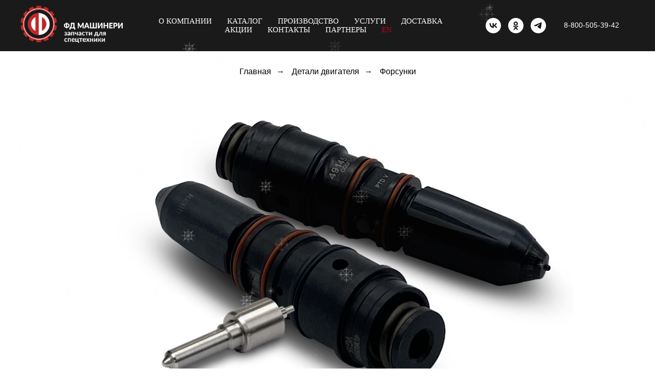

--- FILE ---
content_type: text/html; charset=UTF-8
request_url: https://findom.net/forsunki
body_size: 18195
content:
<!DOCTYPE html> <html lang="ru"> <head> <meta charset="utf-8" /> <meta http-equiv="Content-Type" content="text/html; charset=utf-8" /> <meta name="viewport" content="width=device-width, initial-scale=1.0" /> <!--metatextblock--> <title>Форсунки</title> <meta name="description" content="Компания &quot;ФД Машинери&quot; готова оперативно поставить любые виды форсунок для специальной техники в любую точку Дальнего Востока и России." /> <meta name="keywords" content="Форсунка, форсунка в сборе, форсунка охлаждения поршня, топливная форсунка, распылитель форсунки, инжектор" /> <meta property="og:url" content="https://findom.net/forsunki" /> <meta property="og:title" content="Каталог Детали двигателя ФОРСУНКИ" /> <meta property="og:description" content="Компания &quot;ФД Машинери&quot; готова оперативно поставить любые виды форсунок для специальной техники в любую точку Дальнего Востока и России." /> <meta property="og:type" content="website" /> <meta property="og:image" content="https://thb.tildacdn.com/tild3731-3535-4531-b836-373964336466/-/resize/504x/__.jpg" /> <link rel="canonical" href="https://findom.net/forsunki"> <!--/metatextblock--> <meta name="format-detection" content="telephone=no" /> <meta http-equiv="x-dns-prefetch-control" content="on"> <link rel="dns-prefetch" href="https://ws.tildacdn.com"> <link rel="dns-prefetch" href="https://static.tildacdn.com"> <link rel="dns-prefetch" href="https://fonts.tildacdn.com"> <link rel="shortcut icon" href="https://static.tildacdn.com/tild3564-3835-4731-b532-646234313539/favicon.ico" type="image/x-icon" /> <!-- Assets --> <script src="https://neo.tildacdn.com/js/tilda-fallback-1.0.min.js" async charset="utf-8"></script> <link rel="stylesheet" href="https://static.tildacdn.com/css/tilda-grid-3.0.min.css" type="text/css" media="all" onerror="this.loaderr='y';"/> <link rel="stylesheet" href="https://static.tildacdn.com/ws/project5301273/tilda-blocks-page26624401.min.css?t=1768541495" type="text/css" media="all" onerror="this.loaderr='y';" /> <link rel="stylesheet" href="https://static.tildacdn.com/css/tilda-animation-2.0.min.css" type="text/css" media="all" onerror="this.loaderr='y';" /> <link rel="stylesheet" href="https://static.tildacdn.com/css/tilda-popup-1.1.min.css" type="text/css" media="print" onload="this.media='all';" onerror="this.loaderr='y';" /> <noscript><link rel="stylesheet" href="https://static.tildacdn.com/css/tilda-popup-1.1.min.css" type="text/css" media="all" /></noscript> <link rel="stylesheet" href="https://static.tildacdn.com/css/tilda-slds-1.4.min.css" type="text/css" media="print" onload="this.media='all';" onerror="this.loaderr='y';" /> <noscript><link rel="stylesheet" href="https://static.tildacdn.com/css/tilda-slds-1.4.min.css" type="text/css" media="all" /></noscript> <link rel="stylesheet" href="https://static.tildacdn.com/css/tilda-catalog-1.1.min.css" type="text/css" media="print" onload="this.media='all';" onerror="this.loaderr='y';" /> <noscript><link rel="stylesheet" href="https://static.tildacdn.com/css/tilda-catalog-1.1.min.css" type="text/css" media="all" /></noscript> <link rel="stylesheet" href="https://static.tildacdn.com/css/tilda-catalog-filters-1.0.min.css" type="text/css" media="all" onerror="this.loaderr='y';" /> <link rel="stylesheet" href="https://static.tildacdn.com/css/tilda-menusub-1.0.min.css" type="text/css" media="print" onload="this.media='all';" onerror="this.loaderr='y';" /> <noscript><link rel="stylesheet" href="https://static.tildacdn.com/css/tilda-menusub-1.0.min.css" type="text/css" media="all" /></noscript> <link rel="stylesheet" href="https://static.tildacdn.com/css/tilda-forms-1.0.min.css" type="text/css" media="all" onerror="this.loaderr='y';" /> <link rel="stylesheet" href="https://static.tildacdn.com/css/tilda-cart-1.0.min.css" type="text/css" media="all" onerror="this.loaderr='y';" /> <link rel="stylesheet" href="https://static.tildacdn.com/css/tilda-zoom-2.0.min.css" type="text/css" media="print" onload="this.media='all';" onerror="this.loaderr='y';" /> <noscript><link rel="stylesheet" href="https://static.tildacdn.com/css/tilda-zoom-2.0.min.css" type="text/css" media="all" /></noscript> <link rel="stylesheet" type="text/css" href="/custom.css?t=1768541495"> <script type="text/javascript">TildaFonts=["90021","90022","90023","90024"];</script> <script type="text/javascript" src="https://static.tildacdn.com/js/tilda-fonts.min.js" charset="utf-8" onerror="this.loaderr='y';"></script> <script nomodule src="https://static.tildacdn.com/js/tilda-polyfill-1.0.min.js" charset="utf-8"></script> <script type="text/javascript">function t_onReady(func) {if(document.readyState!='loading') {func();} else {document.addEventListener('DOMContentLoaded',func);}}
function t_onFuncLoad(funcName,okFunc,time) {if(typeof window[funcName]==='function') {okFunc();} else {setTimeout(function() {t_onFuncLoad(funcName,okFunc,time);},(time||100));}}function t_throttle(fn,threshhold,scope) {return function() {fn.apply(scope||this,arguments);};}</script> <script src="https://static.tildacdn.com/js/jquery-1.10.2.min.js" charset="utf-8" onerror="this.loaderr='y';"></script> <script src="https://static.tildacdn.com/js/tilda-scripts-3.0.min.js" charset="utf-8" defer onerror="this.loaderr='y';"></script> <script src="https://static.tildacdn.com/ws/project5301273/tilda-blocks-page26624401.min.js?t=1768541495" charset="utf-8" async onerror="this.loaderr='y';"></script> <script src="https://static.tildacdn.com/js/tilda-animation-2.0.min.js" charset="utf-8" async onerror="this.loaderr='y';"></script> <script src="https://static.tildacdn.com/js/hammer.min.js" charset="utf-8" async onerror="this.loaderr='y';"></script> <script src="https://static.tildacdn.com/js/tilda-slds-1.4.min.js" charset="utf-8" async onerror="this.loaderr='y';"></script> <script src="https://static.tildacdn.com/js/tilda-products-1.0.min.js" charset="utf-8" async onerror="this.loaderr='y';"></script> <script src="https://static.tildacdn.com/js/tilda-catalog-1.1.min.js" charset="utf-8" async onerror="this.loaderr='y';"></script> <script src="https://static.tildacdn.com/js/tilda-menusub-1.0.min.js" charset="utf-8" async onerror="this.loaderr='y';"></script> <script src="https://static.tildacdn.com/js/tilda-menu-1.0.min.js" charset="utf-8" async onerror="this.loaderr='y';"></script> <script src="https://static.tildacdn.com/js/tilda-forms-1.0.min.js" charset="utf-8" async onerror="this.loaderr='y';"></script> <script src="https://static.tildacdn.com/js/tilda-cart-1.1.min.js" charset="utf-8" async onerror="this.loaderr='y';"></script> <script src="https://static.tildacdn.com/js/tilda-widget-positions-1.0.min.js" charset="utf-8" async onerror="this.loaderr='y';"></script> <script src="https://static.tildacdn.com/js/tilda-zoom-2.0.min.js" charset="utf-8" async onerror="this.loaderr='y';"></script> <script src="https://static.tildacdn.com/js/tilda-skiplink-1.0.min.js" charset="utf-8" async onerror="this.loaderr='y';"></script> <script src="https://static.tildacdn.com/js/tilda-events-1.0.min.js" charset="utf-8" async onerror="this.loaderr='y';"></script> <script type="text/javascript">window.dataLayer=window.dataLayer||[];</script> <script type="text/javascript">(function() {if((/bot|google|yandex|baidu|bing|msn|duckduckbot|teoma|slurp|crawler|spider|robot|crawling|facebook/i.test(navigator.userAgent))===false&&typeof(sessionStorage)!='undefined'&&sessionStorage.getItem('visited')!=='y'&&document.visibilityState){var style=document.createElement('style');style.type='text/css';style.innerHTML='@media screen and (min-width: 980px) {.t-records {opacity: 0;}.t-records_animated {-webkit-transition: opacity ease-in-out .2s;-moz-transition: opacity ease-in-out .2s;-o-transition: opacity ease-in-out .2s;transition: opacity ease-in-out .2s;}.t-records.t-records_visible {opacity: 1;}}';document.getElementsByTagName('head')[0].appendChild(style);function t_setvisRecs(){var alr=document.querySelectorAll('.t-records');Array.prototype.forEach.call(alr,function(el) {el.classList.add("t-records_animated");});setTimeout(function() {Array.prototype.forEach.call(alr,function(el) {el.classList.add("t-records_visible");});sessionStorage.setItem("visited","y");},400);}
document.addEventListener('DOMContentLoaded',t_setvisRecs);}})();</script></head> <body class="t-body" style="margin:0;"> <!--allrecords--> <div id="allrecords" class="t-records" data-hook="blocks-collection-content-node" data-tilda-project-id="5301273" data-tilda-page-id="26624401" data-tilda-page-alias="forsunki" data-tilda-formskey="911afea530f38bc6ee7914ad75301273" data-tilda-project-lang="RU" data-tilda-root-zone="com" data-tilda-project-country="RU"> <!--header--> <header id="t-header" class="t-records" data-hook="blocks-collection-content-node" data-tilda-project-id="5301273" data-tilda-page-id="26451132" data-tilda-page-alias="header" data-tilda-formskey="911afea530f38bc6ee7914ad75301273" data-tilda-project-lang="RU" data-tilda-root-zone="com" data-tilda-project-country="RU"> <div id="rec501938955" class="r t-rec t-screenmin-1200px" style=" " data-animationappear="off" data-record-type="257" data-screen-min="1200px"> <!-- T228 --> <div id="nav501938955marker"></div> <div class="tmenu-mobile"> <div class="tmenu-mobile__container"> <div class="tmenu-mobile__burgerlogo"> <a href="/"> <img
src="https://static.tildacdn.com/tild6639-3864-4866-a632-653164326231/____7.png"
class="tmenu-mobile__imglogo"
imgfield="img"
style="max-width: 200px; width: 200px;"
alt=""> </a> </div> <button type="button"
class="t-menuburger t-menuburger_first "
aria-label="Навигационное меню"
aria-expanded="false"> <span style="background-color:#ffffff;"></span> <span style="background-color:#ffffff;"></span> <span style="background-color:#ffffff;"></span> <span style="background-color:#ffffff;"></span> </button> <script>function t_menuburger_init(recid) {var rec=document.querySelector('#rec' + recid);if(!rec) return;var burger=rec.querySelector('.t-menuburger');if(!burger) return;var isSecondStyle=burger.classList.contains('t-menuburger_second');if(isSecondStyle&&!window.isMobile&&!('ontouchend' in document)) {burger.addEventListener('mouseenter',function() {if(burger.classList.contains('t-menuburger-opened')) return;burger.classList.remove('t-menuburger-unhovered');burger.classList.add('t-menuburger-hovered');});burger.addEventListener('mouseleave',function() {if(burger.classList.contains('t-menuburger-opened')) return;burger.classList.remove('t-menuburger-hovered');burger.classList.add('t-menuburger-unhovered');setTimeout(function() {burger.classList.remove('t-menuburger-unhovered');},300);});}
burger.addEventListener('click',function() {if(!burger.closest('.tmenu-mobile')&&!burger.closest('.t450__burger_container')&&!burger.closest('.t466__container')&&!burger.closest('.t204__burger')&&!burger.closest('.t199__js__menu-toggler')) {burger.classList.toggle('t-menuburger-opened');burger.classList.remove('t-menuburger-unhovered');}});var menu=rec.querySelector('[data-menu="yes"]');if(!menu) return;var menuLinks=menu.querySelectorAll('.t-menu__link-item');var submenuClassList=['t978__menu-link_hook','t978__tm-link','t966__tm-link','t794__tm-link','t-menusub__target-link'];Array.prototype.forEach.call(menuLinks,function(link) {link.addEventListener('click',function() {var isSubmenuHook=submenuClassList.some(function(submenuClass) {return link.classList.contains(submenuClass);});if(isSubmenuHook) return;burger.classList.remove('t-menuburger-opened');});});menu.addEventListener('clickedAnchorInTooltipMenu',function() {burger.classList.remove('t-menuburger-opened');});}
t_onReady(function() {t_onFuncLoad('t_menuburger_init',function(){t_menuburger_init('501938955');});});</script> <style>.t-menuburger{position:relative;flex-shrink:0;width:28px;height:20px;padding:0;border:none;background-color:transparent;outline:none;-webkit-transform:rotate(0deg);transform:rotate(0deg);transition:transform .5s ease-in-out;cursor:pointer;z-index:999;}.t-menuburger span{display:block;position:absolute;width:100%;opacity:1;left:0;-webkit-transform:rotate(0deg);transform:rotate(0deg);transition:.25s ease-in-out;height:3px;background-color:#000;}.t-menuburger span:nth-child(1){top:0px;}.t-menuburger span:nth-child(2),.t-menuburger span:nth-child(3){top:8px;}.t-menuburger span:nth-child(4){top:16px;}.t-menuburger__big{width:42px;height:32px;}.t-menuburger__big span{height:5px;}.t-menuburger__big span:nth-child(2),.t-menuburger__big span:nth-child(3){top:13px;}.t-menuburger__big span:nth-child(4){top:26px;}.t-menuburger__small{width:22px;height:14px;}.t-menuburger__small span{height:2px;}.t-menuburger__small span:nth-child(2),.t-menuburger__small span:nth-child(3){top:6px;}.t-menuburger__small span:nth-child(4){top:12px;}.t-menuburger-opened span:nth-child(1){top:8px;width:0%;left:50%;}.t-menuburger-opened span:nth-child(2){-webkit-transform:rotate(45deg);transform:rotate(45deg);}.t-menuburger-opened span:nth-child(3){-webkit-transform:rotate(-45deg);transform:rotate(-45deg);}.t-menuburger-opened span:nth-child(4){top:8px;width:0%;left:50%;}.t-menuburger-opened.t-menuburger__big span:nth-child(1){top:6px;}.t-menuburger-opened.t-menuburger__big span:nth-child(4){top:18px;}.t-menuburger-opened.t-menuburger__small span:nth-child(1),.t-menuburger-opened.t-menuburger__small span:nth-child(4){top:6px;}@media (hover),(min-width:0\0){.t-menuburger_first:hover span:nth-child(1){transform:translateY(1px);}.t-menuburger_first:hover span:nth-child(4){transform:translateY(-1px);}.t-menuburger_first.t-menuburger__big:hover span:nth-child(1){transform:translateY(3px);}.t-menuburger_first.t-menuburger__big:hover span:nth-child(4){transform:translateY(-3px);}}.t-menuburger_second span:nth-child(2),.t-menuburger_second span:nth-child(3){width:80%;left:20%;right:0;}@media (hover),(min-width:0\0){.t-menuburger_second.t-menuburger-hovered span:nth-child(2),.t-menuburger_second.t-menuburger-hovered span:nth-child(3){animation:t-menuburger-anim 0.3s ease-out normal forwards;}.t-menuburger_second.t-menuburger-unhovered span:nth-child(2),.t-menuburger_second.t-menuburger-unhovered span:nth-child(3){animation:t-menuburger-anim2 0.3s ease-out normal forwards;}}.t-menuburger_second.t-menuburger-opened span:nth-child(2),.t-menuburger_second.t-menuburger-opened span:nth-child(3){left:0;right:0;width:100%!important;}.t-menuburger_third span:nth-child(4){width:70%;left:unset;right:0;}@media (hover),(min-width:0\0){.t-menuburger_third:not(.t-menuburger-opened):hover span:nth-child(4){width:100%;}}.t-menuburger_third.t-menuburger-opened span:nth-child(4){width:0!important;right:50%;}.t-menuburger_fourth{height:12px;}.t-menuburger_fourth.t-menuburger__small{height:8px;}.t-menuburger_fourth.t-menuburger__big{height:18px;}.t-menuburger_fourth span:nth-child(2),.t-menuburger_fourth span:nth-child(3){top:4px;opacity:0;}.t-menuburger_fourth span:nth-child(4){top:8px;}.t-menuburger_fourth.t-menuburger__small span:nth-child(2),.t-menuburger_fourth.t-menuburger__small span:nth-child(3){top:3px;}.t-menuburger_fourth.t-menuburger__small span:nth-child(4){top:6px;}.t-menuburger_fourth.t-menuburger__small span:nth-child(2),.t-menuburger_fourth.t-menuburger__small span:nth-child(3){top:3px;}.t-menuburger_fourth.t-menuburger__small span:nth-child(4){top:6px;}.t-menuburger_fourth.t-menuburger__big span:nth-child(2),.t-menuburger_fourth.t-menuburger__big span:nth-child(3){top:6px;}.t-menuburger_fourth.t-menuburger__big span:nth-child(4){top:12px;}@media (hover),(min-width:0\0){.t-menuburger_fourth:not(.t-menuburger-opened):hover span:nth-child(1){transform:translateY(1px);}.t-menuburger_fourth:not(.t-menuburger-opened):hover span:nth-child(4){transform:translateY(-1px);}.t-menuburger_fourth.t-menuburger__big:not(.t-menuburger-opened):hover span:nth-child(1){transform:translateY(3px);}.t-menuburger_fourth.t-menuburger__big:not(.t-menuburger-opened):hover span:nth-child(4){transform:translateY(-3px);}}.t-menuburger_fourth.t-menuburger-opened span:nth-child(1),.t-menuburger_fourth.t-menuburger-opened span:nth-child(4){top:4px;}.t-menuburger_fourth.t-menuburger-opened span:nth-child(2),.t-menuburger_fourth.t-menuburger-opened span:nth-child(3){opacity:1;}@keyframes t-menuburger-anim{0%{width:80%;left:20%;right:0;}50%{width:100%;left:0;right:0;}100%{width:80%;left:0;right:20%;}}@keyframes t-menuburger-anim2{0%{width:80%;left:0;}50%{width:100%;right:0;left:0;}100%{width:80%;left:20%;right:0;}}</style> </div> </div> <style>.tmenu-mobile{background-color:#111;display:none;width:100%;top:0;z-index:990;}.tmenu-mobile_positionfixed{position:fixed;}.tmenu-mobile__text{color:#fff;}.tmenu-mobile__container{min-height:64px;padding:20px;position:relative;box-sizing:border-box;display:-webkit-flex;display:-ms-flexbox;display:flex;-webkit-align-items:center;-ms-flex-align:center;align-items:center;-webkit-justify-content:space-between;-ms-flex-pack:justify;justify-content:space-between;}.tmenu-mobile__list{display:block;}.tmenu-mobile__burgerlogo{display:inline-block;font-size:24px;font-weight:400;white-space:nowrap;vertical-align:middle;}.tmenu-mobile__imglogo{height:auto;display:block;max-width:300px!important;box-sizing:border-box;padding:0;margin:0 auto;}@media screen and (max-width:980px){.tmenu-mobile__menucontent_hidden{display:none;height:100%;}.tmenu-mobile{display:block;}}@media screen and (max-width:980px){#rec501938955 .tmenu-mobile{background-color:#1a1a1a;}#rec501938955 .tmenu-mobile__burgerlogo,#rec501938955 .tmenu-mobile__text{-webkit-order:1;-ms-flex-order:1;order:1;}}</style> <style> #rec501938955 .tmenu-mobile__burgerlogo a{color:#ffffff;font-weight:600;text-transform:uppercase;}</style> <style> #rec501938955 .tmenu-mobile__burgerlogo__title{color:#ffffff;font-weight:600;text-transform:uppercase;}</style> <div id="nav501938955" data-full-submenu-mob="y" class="t228 t228__positionabsolute tmenu-mobile__menucontent_hidden" style="background-color: rgba(25,25,25,0); height:100px; " data-bgcolor-hex="#191919" data-bgcolor-rgba="rgba(25,25,25,0)" data-navmarker="nav501938955marker" data-appearoffset="" data-bgopacity-two="100" data-menushadow="" data-menushadow-css="" data-bgopacity="0.0" data-bgcolor-rgba-afterscroll="rgba(25,25,25,1)" data-menu-items-align="center" data-menu="yes"> <div class="t228__maincontainer " style="height:100px;"> <div class="t228__padding40px"></div> <div class="t228__leftside"> <div class="t228__leftcontainer"> <a href="/" class="t228__imgwrapper"> <img class="t228__imglogo t228__imglogomobile"
src="https://static.tildacdn.com/tild6639-3864-4866-a632-653164326231/____7.png"
imgfield="img"
style="max-width: 200px; width: 200px; min-width: 200px; height: auto; display: block;"
alt=""> </a> </div> </div> <div class="t228__centerside "> <nav class="t228__centercontainer"> <ul role="list" class="t228__list t-menu__list t228__list_hidden"> <li class="t228__list_item"
style="padding:0 15px 0 0;"> <a class="t-menu__link-item"
href="/o-kompanii" data-menu-submenu-hook="" data-menu-item-number="1">
О компании
</a> </li> <li class="t228__list_item"
style="padding:0 15px;"> <a class="t-menu__link-item"
href=""
aria-expanded="false" role="button" data-menu-submenu-hook="link_sub2_501938955" data-menu-item-number="2">
Каталог
</a> <div class="t-menusub" data-submenu-hook="link_sub2_501938955" data-submenu-margin="15px" data-add-submenu-arrow=""> <div class="t-menusub__menu"> <div class="t-menusub__content"> <ul role="list" class="t-menusub__list"> <li class="t-menusub__list-item t-name t-name_xs"> <a class="t-menusub__link-item t-name t-name_xs"
href="/katalog" data-menu-item-number="2">В каталог</a> </li> <li class="t-menusub__list-item t-name t-name_xs"> <a class="t-menusub__link-item t-name t-name_xs"
href="/detali-dvigatelya" data-menu-item-number="2">Детали двигателя</a> </li> <li class="t-menusub__list-item t-name t-name_xs"> <a class="t-menusub__link-item t-name t-name_xs"
href="/r-v-d" data-menu-item-number="2">РВД</a> </li> <li class="t-menusub__list-item t-name t-name_xs"> <a class="t-menusub__link-item t-name t-name_xs"
href="/hodovaya-chast" data-menu-item-number="2">Ходовая часть</a> </li> <li class="t-menusub__list-item t-name t-name_xs"> <a class="t-menusub__link-item t-name t-name_xs"
href="/metizy" data-menu-item-number="2">Метизы</a> </li> <li class="t-menusub__list-item t-name t-name_xs"> <a class="t-menusub__link-item t-name t-name_xs"
href="/filtry" data-menu-item-number="2">Фильтры</a> </li> <li class="t-menusub__list-item t-name t-name_xs"> <a class="t-menusub__link-item t-name t-name_xs"
href="/izgotovleniye-kovshey" data-menu-item-number="2">Ковши</a> </li> <li class="t-menusub__list-item t-name t-name_xs"> <a class="t-menusub__link-item t-name t-name_xs"
href="/rezhushiye" data-menu-item-number="2">Режущие</a> </li> <li class="t-menusub__list-item t-name t-name_xs"> <a class="t-menusub__link-item t-name t-name_xs"
href="/prochiye-zapchasti" data-menu-item-number="2">Прочие</a> </li> <li class="t-menusub__list-item t-name t-name_xs"> <a class="t-menusub__link-item t-name t-name_xs"
href="/tovary-po-akcii" data-menu-item-number="2">Товары по акции</a> </li> </ul> </div> </div> </div> </li> <li class="t228__list_item"
style="padding:0 15px;"> <a class="t-menu__link-item"
href=""
aria-expanded="false" role="button" data-menu-submenu-hook="link_sub3_501938955" data-menu-item-number="3">
Производство
</a> <div class="t-menusub" data-submenu-hook="link_sub3_501938955" data-submenu-margin="15px" data-add-submenu-arrow=""> <div class="t-menusub__menu"> <div class="t-menusub__content"> <ul role="list" class="t-menusub__list"> <li class="t-menusub__list-item t-name t-name_xs"> <a class="t-menusub__link-item t-name t-name_xs"
href="/proizvodstvo" data-menu-item-number="3">О производстве</a> </li> <li class="t-menusub__list-item t-name t-name_xs"> <a class="t-menusub__link-item t-name t-name_xs"
href="/izgotovleniye-kovshey" data-menu-item-number="3">Изготовление ковшей</a> </li> <li class="t-menusub__list-item t-name t-name_xs"> <a class="t-menusub__link-item t-name t-name_xs"
href="/sborka-gusenichnih-lent" data-menu-item-number="3">Сборка гусеничных лент</a> </li> <li class="t-menusub__list-item t-name t-name_xs"> <a class="t-menusub__link-item t-name t-name_xs"
href="/zapressovka-cepey" data-menu-item-number="3">Запрессовка цепей</a> </li> <li class="t-menusub__list-item t-name t-name_xs"> <a class="t-menusub__link-item t-name t-name_xs"
href="/proizvodstvo-metallokonstrukciy" data-menu-item-number="3">Производство металлоконструкций</a> </li> </ul> </div> </div> </div> </li> <li class="t228__list_item"
style="padding:0 15px;"> <a class="t-menu__link-item"
href=""
aria-expanded="false" role="button" data-menu-submenu-hook="link_sub4_501938955" data-menu-item-number="4">
Услуги
</a> <div class="t-menusub" data-submenu-hook="link_sub4_501938955" data-submenu-margin="15px" data-add-submenu-arrow=""> <div class="t-menusub__menu"> <div class="t-menusub__content"> <ul role="list" class="t-menusub__list"> <li class="t-menusub__list-item t-name t-name_xs"> <a class="t-menusub__link-item t-name t-name_xs"
href="/uslugi" data-menu-item-number="4">Об услугах</a> </li> <li class="t-menusub__list-item t-name t-name_xs"> <a class="t-menusub__link-item t-name t-name_xs"
href="/remont-kovshey" data-menu-item-number="4">Ремонт ковшей экскаваторов</a> </li> <li class="t-menusub__list-item t-name t-name_xs"> <a class="t-menusub__link-item t-name t-name_xs"
href="/rastochno-naplavochniye-raboty" data-menu-item-number="4">Расточно-наплавочные работы</a> </li> <li class="t-menusub__list-item t-name t-name_xs"> <a class="t-menusub__link-item t-name t-name_xs"
href="/plazmennaya-rezka" data-menu-item-number="4">Резка металла плазморезом с ЧПУ</a> </li> <li class="t-menusub__list-item t-name t-name_xs"> <a class="t-menusub__link-item t-name t-name_xs"
href="/futerovka-kuzovov" data-menu-item-number="4">Футеровка кузовов самосвалов</a> </li> <li class="t-menusub__list-item t-name t-name_xs"> <a class="t-menusub__link-item t-name t-name_xs"
href="/dostavka" data-menu-item-number="4">Доставка</a> </li> </ul> </div> </div> </div> </li> <li class="t228__list_item"
style="padding:0 15px;"> <a class="t-menu__link-item"
href="/dostavka" data-menu-submenu-hook="" data-menu-item-number="5">
Доставка
</a> </li> <li class="t228__list_item"
style="padding:0 15px;"> <a class="t-menu__link-item"
href="/tovary-po-akcii" data-menu-submenu-hook="" data-menu-item-number="6">
Акции
</a> </li> <li class="t228__list_item"
style="padding:0 15px;"> <a class="t-menu__link-item"
href="/kontakty" data-menu-submenu-hook="" data-menu-item-number="7">
Контакты
</a> </li> <li class="t228__list_item"
style="padding:0 15px;"> <a class="t-menu__link-item"
href="/partners" data-menu-submenu-hook="" data-menu-item-number="8">
Партнеры
</a> </li> <li class="t228__list_item"
style="padding:0 0 0 15px;"> <a class="t-menu__link-item"
href="/about-fd-machinery" data-menu-submenu-hook="" data-menu-item-number="9">
EN
</a> </li> </ul> </nav> </div> <div class="t228__rightside"> <div class="t228__rightcontainer"> <div class="t-sociallinks"> <ul role="list" class="t-sociallinks__wrapper" aria-label="Соц. сети"> <!-- new soclinks --><li class="t-sociallinks__item t-sociallinks__item_vk"><a href="https://vk.com/fdmachineryzapchasti" target="_blank" rel="nofollow" aria-label="vk" style="width: 30px; height: 30px;"><svg class="t-sociallinks__svg" role="presentation" width=30px height=30px viewBox="0 0 100 100" fill="none"
xmlns="http://www.w3.org/2000/svg"> <path fill-rule="evenodd" clip-rule="evenodd"
d="M50 100c27.614 0 50-22.386 50-50S77.614 0 50 0 0 22.386 0 50s22.386 50 50 50ZM25 34c.406 19.488 10.15 31.2 27.233 31.2h.968V54.05c6.278.625 11.024 5.216 12.93 11.15H75c-2.436-8.87-8.838-13.773-12.836-15.647C66.162 47.242 71.783 41.62 73.126 34h-8.058c-1.749 6.184-6.932 11.805-11.867 12.336V34h-8.057v21.611C40.147 54.362 33.838 48.304 33.556 34H25Z"
fill="#ffffff" /> </svg></a></li>&nbsp;<li class="t-sociallinks__item t-sociallinks__item_ok"><a href="https://ok.ru/group/64277349925112" target="_blank" rel="nofollow" aria-label="ok" style="width: 30px; height: 30px;"><svg class="t-sociallinks__svg" role="presentation" width=30px height=30px viewBox="0 0 100 100" fill="none" xmlns="http://www.w3.org/2000/svg"> <path fill-rule="evenodd" clip-rule="evenodd" d="M50 100c27.614 0 50-22.386 50-50S77.614 0 50 0 0 22.386 0 50s22.386 50 50 50Zm13.463-63.08c0 7.688-6.233 13.92-13.92 13.92-7.688 0-13.92-6.232-13.92-13.92S41.855 23 49.543 23s13.92 6.232 13.92 13.92Zm-7.072 0a6.848 6.848 0 1 0-13.696 0 6.848 6.848 0 0 0 13.696 0Zm3.341 15.006c2.894-2.28 5.07-.967 5.856.612 1.37 2.753-.178 4.084-3.671 6.326-2.96 1.9-7.016 2.619-9.665 2.892l2.217 2.216 8.203 8.203a3.192 3.192 0 0 1 0 4.514l-.376.376a3.192 3.192 0 0 1-4.514 0l-8.203-8.203-8.203 8.203a3.192 3.192 0 0 1-4.514 0l-.376-.376a3.192 3.192 0 0 1 0-4.514l8.203-8.203 2.21-2.21c-2.648-.268-6.748-.983-9.732-2.898-3.494-2.243-5.041-3.573-3.671-6.326.786-1.579 2.963-2.892 5.855-.612 3.91 3.08 10.19 3.08 10.19 3.08s6.282 0 10.191-3.08Z" fill="#ffffff"/> </svg></a></li>&nbsp;<li class="t-sociallinks__item t-sociallinks__item_telegram"><a href="https://t.me/fdmachinery" target="_blank" rel="nofollow" aria-label="telegram" style="width: 30px; height: 30px;"><svg class="t-sociallinks__svg" role="presentation" width=30px height=30px viewBox="0 0 100 100" fill="none"
xmlns="http://www.w3.org/2000/svg"> <path fill-rule="evenodd" clip-rule="evenodd"
d="M50 100c27.614 0 50-22.386 50-50S77.614 0 50 0 0 22.386 0 50s22.386 50 50 50Zm21.977-68.056c.386-4.38-4.24-2.576-4.24-2.576-3.415 1.414-6.937 2.85-10.497 4.302-11.04 4.503-22.444 9.155-32.159 13.734-5.268 1.932-2.184 3.864-2.184 3.864l8.351 2.577c3.855 1.16 5.91-.129 5.91-.129l17.988-12.238c6.424-4.38 4.882-.773 3.34.773l-13.49 12.882c-2.056 1.804-1.028 3.35-.129 4.123 2.55 2.249 8.82 6.364 11.557 8.16.712.467 1.185.778 1.292.858.642.515 4.111 2.834 6.424 2.319 2.313-.516 2.57-3.479 2.57-3.479l3.083-20.226c.462-3.511.993-6.886 1.417-9.582.4-2.546.705-4.485.767-5.362Z"
fill="#ffffff" /> </svg></a></li><!-- /new soclinks --> </ul> </div> <div class="t228__right_buttons"> <div class="t228__right_buttons_wrap"> <div class="t228__right_buttons_but"> <a
class="t-btn t-btnflex t-btnflex_type_button t-btnflex_sm js-click-stat"
href="tel:+88005053942" data-tilda-event-name="/tilda/click/rec501938955/button1"><span class="t-btnflex__text">8-800-505-39-42</span> <style>#rec501938955 .t-btnflex.t-btnflex_type_button {color:#ffffff;--border-width:0px;border-style:none !important;border-radius:5px;box-shadow:none !important;font-weight:400;text-transform:uppercase;transition-duration:0.2s;transition-property:background-color,color,border-color,box-shadow,opacity,transform,gap;transition-timing-function:ease-in-out;}@media (hover:hover) {#rec501938955 .t-btnflex.t-btnflex_type_button:not(.t-animate_no-hover):hover {color:#be0225 !important;}#rec501938955 .t-btnflex.t-btnflex_type_button:not(.t-animate_no-hover):focus-visible {color:#be0225 !important;}}</style></a> </div> </div> </div> </div> </div> <div class="t228__padding40px"> </div> </div> </div> <style>@media screen and (max-width:980px){#rec501938955 .t228__leftcontainer{display:none;}}</style> <style>@media screen and (max-width:980px){#rec501938955 .t228__leftcontainer{padding:20px;}#rec501938955 .t228__imglogo{padding:20px 0;}#rec501938955 .t228{position:static;}}</style> <script>window.addEventListener('load',function() {t_onFuncLoad('t228_setWidth',function() {t228_setWidth('501938955');});});window.addEventListener('resize',t_throttle(function() {t_onFuncLoad('t228_setWidth',function() {t228_setWidth('501938955');});t_onFuncLoad('t_menu__setBGcolor',function() {t_menu__setBGcolor('501938955','.t228');});}));t_onReady(function() {t_onFuncLoad('t_menu__highlightActiveLinks',function() {t_menu__highlightActiveLinks('.t228__list_item a');});t_onFuncLoad('t228__init',function() {t228__init('501938955');});t_onFuncLoad('t_menu__setBGcolor',function() {t_menu__setBGcolor('501938955','.t228');});t_onFuncLoad('t_menu__interactFromKeyboard',function() {t_menu__interactFromKeyboard('501938955');});t_onFuncLoad('t228_setWidth',function() {t228_setWidth('501938955');});t_onFuncLoad('t_menu__createMobileMenu',function() {t_menu__createMobileMenu('501938955','.t228');});});</script> <style>#rec501938955 .t-menu__link-item{-webkit-transition:color 0.3s ease-in-out,opacity 0.3s ease-in-out;transition:color 0.3s ease-in-out,opacity 0.3s ease-in-out;}#rec501938955 .t-menu__link-item.t-active:not(.t978__menu-link){color:#be0225 !important;font-weight:500 !important;opacity:0.90 !important;}#rec501938955 .t-menu__link-item:not(.t-active):not(.tooltipstered):hover{color:#be0225 !important;opacity:0.9 !important;}#rec501938955 .t-menu__link-item:not(.t-active):not(.tooltipstered):focus-visible{color:#be0225 !important;opacity:0.9 !important;}@supports (overflow:-webkit-marquee) and (justify-content:inherit){#rec501938955 .t-menu__link-item,#rec501938955 .t-menu__link-item.t-active{opacity:1 !important;}}</style> <style>#rec501938955{--menusub-text-color:#ffffff;--menusub-bg:#1a1a1a;--menusub-shadow:none;--menusub-radius:5px;--menusub-border:none;--menusub-width:180px;--menusub-transition:0.3s ease-in-out;--menusub-active-color:#ffffff;--menusub-hover-color:#be0225;}#rec501938955 .t-menusub__link-item,#rec501938955 .t-menusub__innermenu-link{-webkit-transition:color var(--menusub-transition),opacity var(--menusub-transition);transition:color var(--menusub-transition),opacity var(--menusub-transition);}#rec501938955 .t-menusub__link-item.t-active,#rec501938955 .t-menusub__innermenu-link.t-active{color:var(--menusub-active-color) !important;font-weight:400 !important;opacity:1 !important;}#rec501938955 .t-menusub__link-item:not(.t-active):not(.tooltipstered):hover,#rec501938955 .t-menusub__innermenu-link:not(.t-active):hover{color:var(--menusub-hover-color) !important;opacity:1 !important;}@supports (overflow:-webkit-marquee) and (justify-content:inherit){#rec501938955 .t-menusub__link-item,#rec501938955 .t-menusub__link-item.t-active{opacity:1 !important;}}@media screen and (max-width:980px){#rec501938955 .t-menusub__menu .t-menusub__link-item,#rec501938955 .t-menusub__menu .t-menusub__innermenu-link{color:var(--menusub-text-color) !important;}#rec501938955 .t-menusub__menu .t-menusub__link-item.t-active{color:var(--menusub-active-color) !important;}#rec501938955 .t-menusub__menu .t-menusub__list-item:has(.t-active){background-color:var(--menusub-hover-bg);}}#rec501938955 .t-menusub__menu_top:after{border-top-color:var(--menusub-bg);}#rec501938955 .t-menusub__menu_bottom:after{border-bottom-color:var(--menusub-bg);}@media screen and (max-width:980px){#rec501938955 .t-menusub__menu-wrapper{background-color:var(--menusub-bg) !important;border-radius:var(--menusub-radius) !important;border:var(--menusub-border) !important;box-shadow:var(--menusub-shadow) !important;overflow:auto;max-width:var(--mobile-max-width);}#rec501938955 .t-menusub__menu-wrapper .t-menusub__content{background-color:transparent !important;border:none !important;box-shadow:none !important;border-radius:0 !important;margin-top:0 !important;}}</style> <script>t_onReady(function() {setTimeout(function(){t_onFuncLoad('t_menusub_init',function() {t_menusub_init('501938955');});},500);});</script> <style>@media screen and (min-width:981px){#rec501938955 .t-menusub__menu{background-color:var(--menusub-bg);text-align:left;max-width:var(--menusub-width);border-radius:var(--menusub-radius);border:var(--menusub-border);box-shadow:var(--menusub-shadow);}}</style> <style> #rec501938955 a.t-menusub__link-item{font-size:14px;color:#ffffff;font-weight:400;}</style> <style> #rec501938955 .t228__leftcontainer a{color:#ffffff;font-weight:600;text-transform:uppercase;}#rec501938955 a.t-menu__link-item{font-size:15px;color:#ffffff;font-family:'GraphikTT';font-weight:500;text-transform:uppercase;}#rec501938955 .t228__right_langs_lang a{font-size:15px;color:#ffffff;font-family:'GraphikTT';font-weight:500;text-transform:uppercase;}#rec501938955 .t228__right_descr{color:#ffffff;font-weight:500;}</style> <style> #rec501938955 .t228__logo{color:#ffffff;font-weight:600;text-transform:uppercase;}</style> </div> <div id="rec494505298" class="r t-rec t-rec_pt_0 t-rec_pb_0 t-screenmax-1200px" style="padding-top:0px;padding-bottom:0px; " data-animationappear="off" data-record-type="257" data-screen-max="1200px"> <!-- T228 --> <div id="nav494505298marker"></div> <div class="tmenu-mobile"> <div class="tmenu-mobile__container"> <div class="tmenu-mobile__text t-name t-name_md" field="menu_mob_title">&nbsp;</div> <button type="button"
class="t-menuburger t-menuburger_first "
aria-label="Навигационное меню"
aria-expanded="false"> <span style="background-color:#ffffff;"></span> <span style="background-color:#ffffff;"></span> <span style="background-color:#ffffff;"></span> <span style="background-color:#ffffff;"></span> </button> <script>function t_menuburger_init(recid) {var rec=document.querySelector('#rec' + recid);if(!rec) return;var burger=rec.querySelector('.t-menuburger');if(!burger) return;var isSecondStyle=burger.classList.contains('t-menuburger_second');if(isSecondStyle&&!window.isMobile&&!('ontouchend' in document)) {burger.addEventListener('mouseenter',function() {if(burger.classList.contains('t-menuburger-opened')) return;burger.classList.remove('t-menuburger-unhovered');burger.classList.add('t-menuburger-hovered');});burger.addEventListener('mouseleave',function() {if(burger.classList.contains('t-menuburger-opened')) return;burger.classList.remove('t-menuburger-hovered');burger.classList.add('t-menuburger-unhovered');setTimeout(function() {burger.classList.remove('t-menuburger-unhovered');},300);});}
burger.addEventListener('click',function() {if(!burger.closest('.tmenu-mobile')&&!burger.closest('.t450__burger_container')&&!burger.closest('.t466__container')&&!burger.closest('.t204__burger')&&!burger.closest('.t199__js__menu-toggler')) {burger.classList.toggle('t-menuburger-opened');burger.classList.remove('t-menuburger-unhovered');}});var menu=rec.querySelector('[data-menu="yes"]');if(!menu) return;var menuLinks=menu.querySelectorAll('.t-menu__link-item');var submenuClassList=['t978__menu-link_hook','t978__tm-link','t966__tm-link','t794__tm-link','t-menusub__target-link'];Array.prototype.forEach.call(menuLinks,function(link) {link.addEventListener('click',function() {var isSubmenuHook=submenuClassList.some(function(submenuClass) {return link.classList.contains(submenuClass);});if(isSubmenuHook) return;burger.classList.remove('t-menuburger-opened');});});menu.addEventListener('clickedAnchorInTooltipMenu',function() {burger.classList.remove('t-menuburger-opened');});}
t_onReady(function() {t_onFuncLoad('t_menuburger_init',function(){t_menuburger_init('494505298');});});</script> <style>.t-menuburger{position:relative;flex-shrink:0;width:28px;height:20px;padding:0;border:none;background-color:transparent;outline:none;-webkit-transform:rotate(0deg);transform:rotate(0deg);transition:transform .5s ease-in-out;cursor:pointer;z-index:999;}.t-menuburger span{display:block;position:absolute;width:100%;opacity:1;left:0;-webkit-transform:rotate(0deg);transform:rotate(0deg);transition:.25s ease-in-out;height:3px;background-color:#000;}.t-menuburger span:nth-child(1){top:0px;}.t-menuburger span:nth-child(2),.t-menuburger span:nth-child(3){top:8px;}.t-menuburger span:nth-child(4){top:16px;}.t-menuburger__big{width:42px;height:32px;}.t-menuburger__big span{height:5px;}.t-menuburger__big span:nth-child(2),.t-menuburger__big span:nth-child(3){top:13px;}.t-menuburger__big span:nth-child(4){top:26px;}.t-menuburger__small{width:22px;height:14px;}.t-menuburger__small span{height:2px;}.t-menuburger__small span:nth-child(2),.t-menuburger__small span:nth-child(3){top:6px;}.t-menuburger__small span:nth-child(4){top:12px;}.t-menuburger-opened span:nth-child(1){top:8px;width:0%;left:50%;}.t-menuburger-opened span:nth-child(2){-webkit-transform:rotate(45deg);transform:rotate(45deg);}.t-menuburger-opened span:nth-child(3){-webkit-transform:rotate(-45deg);transform:rotate(-45deg);}.t-menuburger-opened span:nth-child(4){top:8px;width:0%;left:50%;}.t-menuburger-opened.t-menuburger__big span:nth-child(1){top:6px;}.t-menuburger-opened.t-menuburger__big span:nth-child(4){top:18px;}.t-menuburger-opened.t-menuburger__small span:nth-child(1),.t-menuburger-opened.t-menuburger__small span:nth-child(4){top:6px;}@media (hover),(min-width:0\0){.t-menuburger_first:hover span:nth-child(1){transform:translateY(1px);}.t-menuburger_first:hover span:nth-child(4){transform:translateY(-1px);}.t-menuburger_first.t-menuburger__big:hover span:nth-child(1){transform:translateY(3px);}.t-menuburger_first.t-menuburger__big:hover span:nth-child(4){transform:translateY(-3px);}}.t-menuburger_second span:nth-child(2),.t-menuburger_second span:nth-child(3){width:80%;left:20%;right:0;}@media (hover),(min-width:0\0){.t-menuburger_second.t-menuburger-hovered span:nth-child(2),.t-menuburger_second.t-menuburger-hovered span:nth-child(3){animation:t-menuburger-anim 0.3s ease-out normal forwards;}.t-menuburger_second.t-menuburger-unhovered span:nth-child(2),.t-menuburger_second.t-menuburger-unhovered span:nth-child(3){animation:t-menuburger-anim2 0.3s ease-out normal forwards;}}.t-menuburger_second.t-menuburger-opened span:nth-child(2),.t-menuburger_second.t-menuburger-opened span:nth-child(3){left:0;right:0;width:100%!important;}.t-menuburger_third span:nth-child(4){width:70%;left:unset;right:0;}@media (hover),(min-width:0\0){.t-menuburger_third:not(.t-menuburger-opened):hover span:nth-child(4){width:100%;}}.t-menuburger_third.t-menuburger-opened span:nth-child(4){width:0!important;right:50%;}.t-menuburger_fourth{height:12px;}.t-menuburger_fourth.t-menuburger__small{height:8px;}.t-menuburger_fourth.t-menuburger__big{height:18px;}.t-menuburger_fourth span:nth-child(2),.t-menuburger_fourth span:nth-child(3){top:4px;opacity:0;}.t-menuburger_fourth span:nth-child(4){top:8px;}.t-menuburger_fourth.t-menuburger__small span:nth-child(2),.t-menuburger_fourth.t-menuburger__small span:nth-child(3){top:3px;}.t-menuburger_fourth.t-menuburger__small span:nth-child(4){top:6px;}.t-menuburger_fourth.t-menuburger__small span:nth-child(2),.t-menuburger_fourth.t-menuburger__small span:nth-child(3){top:3px;}.t-menuburger_fourth.t-menuburger__small span:nth-child(4){top:6px;}.t-menuburger_fourth.t-menuburger__big span:nth-child(2),.t-menuburger_fourth.t-menuburger__big span:nth-child(3){top:6px;}.t-menuburger_fourth.t-menuburger__big span:nth-child(4){top:12px;}@media (hover),(min-width:0\0){.t-menuburger_fourth:not(.t-menuburger-opened):hover span:nth-child(1){transform:translateY(1px);}.t-menuburger_fourth:not(.t-menuburger-opened):hover span:nth-child(4){transform:translateY(-1px);}.t-menuburger_fourth.t-menuburger__big:not(.t-menuburger-opened):hover span:nth-child(1){transform:translateY(3px);}.t-menuburger_fourth.t-menuburger__big:not(.t-menuburger-opened):hover span:nth-child(4){transform:translateY(-3px);}}.t-menuburger_fourth.t-menuburger-opened span:nth-child(1),.t-menuburger_fourth.t-menuburger-opened span:nth-child(4){top:4px;}.t-menuburger_fourth.t-menuburger-opened span:nth-child(2),.t-menuburger_fourth.t-menuburger-opened span:nth-child(3){opacity:1;}@keyframes t-menuburger-anim{0%{width:80%;left:20%;right:0;}50%{width:100%;left:0;right:0;}100%{width:80%;left:0;right:20%;}}@keyframes t-menuburger-anim2{0%{width:80%;left:0;}50%{width:100%;right:0;left:0;}100%{width:80%;left:20%;right:0;}}</style> </div> </div> <style>.tmenu-mobile{background-color:#111;display:none;width:100%;top:0;z-index:990;}.tmenu-mobile_positionfixed{position:fixed;}.tmenu-mobile__text{color:#fff;}.tmenu-mobile__container{min-height:64px;padding:20px;position:relative;box-sizing:border-box;display:-webkit-flex;display:-ms-flexbox;display:flex;-webkit-align-items:center;-ms-flex-align:center;align-items:center;-webkit-justify-content:space-between;-ms-flex-pack:justify;justify-content:space-between;}.tmenu-mobile__list{display:block;}.tmenu-mobile__burgerlogo{display:inline-block;font-size:24px;font-weight:400;white-space:nowrap;vertical-align:middle;}.tmenu-mobile__imglogo{height:auto;display:block;max-width:300px!important;box-sizing:border-box;padding:0;margin:0 auto;}@media screen and (max-width:980px){.tmenu-mobile__menucontent_hidden{display:none;height:100%;}.tmenu-mobile{display:block;}}@media screen and (max-width:980px){#rec494505298 .tmenu-mobile{background-color:#1a1a1a;}#rec494505298 .tmenu-mobile__burgerlogo,#rec494505298 .tmenu-mobile__text{-webkit-order:1;-ms-flex-order:1;order:1;}}</style> <style> #rec494505298 .tmenu-mobile__burgerlogo a{color:#ffffff;font-weight:600;text-transform:uppercase;}</style> <style> #rec494505298 .tmenu-mobile__burgerlogo__title{color:#ffffff;font-weight:600;text-transform:uppercase;}</style> <div id="nav494505298" class="t228 t228__positionabsolute tmenu-mobile__menucontent_hidden" style="background-color: rgba(26,26,26,1); height:50px; " data-bgcolor-hex="#1a1a1a" data-bgcolor-rgba="rgba(26,26,26,1)" data-navmarker="nav494505298marker" data-appearoffset="" data-bgopacity-two="" data-menushadow="" data-menushadow-css="" data-bgopacity="1" data-menu-items-align="left" data-menu="yes"> <div class="t228__maincontainer " style="height:50px;"> <div class="t228__padding40px"></div> <div class="t228__leftside"> </div> <div class="t228__centerside t228__menualign_left"> <nav class="t228__centercontainer"> <ul role="list" class="t228__list t-menu__list"> <li class="t228__list_item"
style="padding:0 15px 0 0;"> <a class="t-menu__link-item"
href="/o-kompanii" data-menu-submenu-hook="" data-menu-item-number="1">
О компании
</a> </li> <li class="t228__list_item"
style="padding:0 15px;"> <a class="t-menu__link-item"
href=""
aria-expanded="false" role="button" data-menu-submenu-hook="link_sub2_494505298" data-menu-item-number="2">
Каталог
</a> <div class="t-menusub" data-submenu-hook="link_sub2_494505298" data-submenu-margin="15px" data-add-submenu-arrow=""> <div class="t-menusub__menu"> <div class="t-menusub__content"> <ul role="list" class="t-menusub__list"> <li class="t-menusub__list-item t-name t-name_xs"> <a class="t-menusub__link-item t-name t-name_xs"
href="/katalog" data-menu-item-number="2">В каталог</a> </li> <li class="t-menusub__list-item t-name t-name_xs"> <a class="t-menusub__link-item t-name t-name_xs"
href="/detali-dvigatelya" data-menu-item-number="2">Детали двигателя</a> </li> <li class="t-menusub__list-item t-name t-name_xs"> <a class="t-menusub__link-item t-name t-name_xs"
href="/hodovaya-chast" data-menu-item-number="2">Ходовая часть</a> </li> <li class="t-menusub__list-item t-name t-name_xs"> <a class="t-menusub__link-item t-name t-name_xs"
href="/izgotovleniye-kovshey" data-menu-item-number="2">Ковши</a> </li> <li class="t-menusub__list-item t-name t-name_xs"> <a class="t-menusub__link-item t-name t-name_xs"
href="/metizy" data-menu-item-number="2">Метизы</a> </li> <li class="t-menusub__list-item t-name t-name_xs"> <a class="t-menusub__link-item t-name t-name_xs"
href="/filtry" data-menu-item-number="2">Фильтры</a> </li> <li class="t-menusub__list-item t-name t-name_xs"> <a class="t-menusub__link-item t-name t-name_xs"
href="/rezhushiye" data-menu-item-number="2">Режущие</a> </li> <li class="t-menusub__list-item t-name t-name_xs"> <a class="t-menusub__link-item t-name t-name_xs"
href="/prochiye-zapchasti" data-menu-item-number="2">Прочие</a> </li> <li class="t-menusub__list-item t-name t-name_xs"> <a class="t-menusub__link-item t-name t-name_xs"
href="/tovary-po-akcii" data-menu-item-number="2">Товары по акции</a> </li> <li class="t-menusub__list-item t-name t-name_xs"> <a class="t-menusub__link-item t-name t-name_xs"
href="/r-v-d" data-menu-item-number="2">РВД</a> </li> </ul> </div> </div> </div> </li> <li class="t228__list_item"
style="padding:0 15px;"> <a class="t-menu__link-item"
href=""
aria-expanded="false" role="button" data-menu-submenu-hook="link_sub3_494505298" data-menu-item-number="3">
Производство
</a> <div class="t-menusub" data-submenu-hook="link_sub3_494505298" data-submenu-margin="15px" data-add-submenu-arrow=""> <div class="t-menusub__menu"> <div class="t-menusub__content"> <ul role="list" class="t-menusub__list"> <li class="t-menusub__list-item t-name t-name_xs"> <a class="t-menusub__link-item t-name t-name_xs"
href="/proizvodstvo" data-menu-item-number="3">О производстве</a> </li> <li class="t-menusub__list-item t-name t-name_xs"> <a class="t-menusub__link-item t-name t-name_xs"
href="/izgotovleniye-kovshey" data-menu-item-number="3">Изготовление ковшей</a> </li> <li class="t-menusub__list-item t-name t-name_xs"> <a class="t-menusub__link-item t-name t-name_xs"
href="/sborka-gusenichnih-lent" data-menu-item-number="3">Сборка гусеничных лент</a> </li> <li class="t-menusub__list-item t-name t-name_xs"> <a class="t-menusub__link-item t-name t-name_xs"
href="/zapressovka-cepey" data-menu-item-number="3">Запрессовка цепей</a> </li> <li class="t-menusub__list-item t-name t-name_xs"> <a class="t-menusub__link-item t-name t-name_xs"
href="/proizvodstvo-metallokonstrukciy" data-menu-item-number="3">Производство металлоконструкций</a> </li> </ul> </div> </div> </div> </li> <li class="t228__list_item"
style="padding:0 15px;"> <a class="t-menu__link-item"
href=""
aria-expanded="false" role="button" data-menu-submenu-hook="link_sub4_494505298" data-menu-item-number="4">
Услуги
</a> <div class="t-menusub" data-submenu-hook="link_sub4_494505298" data-submenu-margin="15px" data-add-submenu-arrow=""> <div class="t-menusub__menu"> <div class="t-menusub__content"> <ul role="list" class="t-menusub__list"> <li class="t-menusub__list-item t-name t-name_xs"> <a class="t-menusub__link-item t-name t-name_xs"
href="/uslugi" data-menu-item-number="4">Об услугах</a> </li> <li class="t-menusub__list-item t-name t-name_xs"> <a class="t-menusub__link-item t-name t-name_xs"
href="/remont-kovshey" data-menu-item-number="4">Ремонт ковшей экскаваторов</a> </li> <li class="t-menusub__list-item t-name t-name_xs"> <a class="t-menusub__link-item t-name t-name_xs"
href="/rastochno-naplavochniye-raboty" data-menu-item-number="4">Расточно-наплавочные работы</a> </li> <li class="t-menusub__list-item t-name t-name_xs"> <a class="t-menusub__link-item t-name t-name_xs"
href="/plazmennaya-rezka" data-menu-item-number="4">Резка металла плазморезом с ЧПУ</a> </li> <li class="t-menusub__list-item t-name t-name_xs"> <a class="t-menusub__link-item t-name t-name_xs"
href="/futerovka-kuzovov" data-menu-item-number="4">Футеровка кузовов самосвалов</a> </li> <li class="t-menusub__list-item t-name t-name_xs"> <a class="t-menusub__link-item t-name t-name_xs"
href="/dostavka" data-menu-item-number="4">Доставка</a> </li> </ul> </div> </div> </div> </li> <li class="t228__list_item"
style="padding:0 0 0 15px;"> <a class="t-menu__link-item"
href="/about-fd-machinery" data-menu-submenu-hook="" data-menu-item-number="5">
EN
</a> </li> </ul> </nav> </div> <div class="t228__rightside"> <div class="t228__rightcontainer"> <div class="t-sociallinks"> <ul role="list" class="t-sociallinks__wrapper" aria-label="Соц. сети"> <!-- new soclinks --><li class="t-sociallinks__item t-sociallinks__item_vk"><a href="https://vk.com/fdmachineryzapchasti" target="_blank" rel="nofollow" aria-label="vk" style="width: 30px; height: 30px;"><svg class="t-sociallinks__svg" role="presentation" width=30px height=30px viewBox="0 0 100 100" fill="none"
xmlns="http://www.w3.org/2000/svg"> <path fill-rule="evenodd" clip-rule="evenodd"
d="M50 100c27.614 0 50-22.386 50-50S77.614 0 50 0 0 22.386 0 50s22.386 50 50 50ZM25 34c.406 19.488 10.15 31.2 27.233 31.2h.968V54.05c6.278.625 11.024 5.216 12.93 11.15H75c-2.436-8.87-8.838-13.773-12.836-15.647C66.162 47.242 71.783 41.62 73.126 34h-8.058c-1.749 6.184-6.932 11.805-11.867 12.336V34h-8.057v21.611C40.147 54.362 33.838 48.304 33.556 34H25Z"
fill="#ffffff" /> </svg></a></li>&nbsp;<li class="t-sociallinks__item t-sociallinks__item_ok"><a href="https://ok.ru/group/64277349925112" target="_blank" rel="nofollow" aria-label="ok" style="width: 30px; height: 30px;"><svg class="t-sociallinks__svg" role="presentation" width=30px height=30px viewBox="0 0 100 100" fill="none" xmlns="http://www.w3.org/2000/svg"> <path fill-rule="evenodd" clip-rule="evenodd" d="M50 100c27.614 0 50-22.386 50-50S77.614 0 50 0 0 22.386 0 50s22.386 50 50 50Zm13.463-63.08c0 7.688-6.233 13.92-13.92 13.92-7.688 0-13.92-6.232-13.92-13.92S41.855 23 49.543 23s13.92 6.232 13.92 13.92Zm-7.072 0a6.848 6.848 0 1 0-13.696 0 6.848 6.848 0 0 0 13.696 0Zm3.341 15.006c2.894-2.28 5.07-.967 5.856.612 1.37 2.753-.178 4.084-3.671 6.326-2.96 1.9-7.016 2.619-9.665 2.892l2.217 2.216 8.203 8.203a3.192 3.192 0 0 1 0 4.514l-.376.376a3.192 3.192 0 0 1-4.514 0l-8.203-8.203-8.203 8.203a3.192 3.192 0 0 1-4.514 0l-.376-.376a3.192 3.192 0 0 1 0-4.514l8.203-8.203 2.21-2.21c-2.648-.268-6.748-.983-9.732-2.898-3.494-2.243-5.041-3.573-3.671-6.326.786-1.579 2.963-2.892 5.855-.612 3.91 3.08 10.19 3.08 10.19 3.08s6.282 0 10.191-3.08Z" fill="#ffffff"/> </svg></a></li>&nbsp;<li class="t-sociallinks__item t-sociallinks__item_telegram"><a href="https://t.me/fdmachinery" target="_blank" rel="nofollow" aria-label="telegram" style="width: 30px; height: 30px;"><svg class="t-sociallinks__svg" role="presentation" width=30px height=30px viewBox="0 0 100 100" fill="none"
xmlns="http://www.w3.org/2000/svg"> <path fill-rule="evenodd" clip-rule="evenodd"
d="M50 100c27.614 0 50-22.386 50-50S77.614 0 50 0 0 22.386 0 50s22.386 50 50 50Zm21.977-68.056c.386-4.38-4.24-2.576-4.24-2.576-3.415 1.414-6.937 2.85-10.497 4.302-11.04 4.503-22.444 9.155-32.159 13.734-5.268 1.932-2.184 3.864-2.184 3.864l8.351 2.577c3.855 1.16 5.91-.129 5.91-.129l17.988-12.238c6.424-4.38 4.882-.773 3.34.773l-13.49 12.882c-2.056 1.804-1.028 3.35-.129 4.123 2.55 2.249 8.82 6.364 11.557 8.16.712.467 1.185.778 1.292.858.642.515 4.111 2.834 6.424 2.319 2.313-.516 2.57-3.479 2.57-3.479l3.083-20.226c.462-3.511.993-6.886 1.417-9.582.4-2.546.705-4.485.767-5.362Z"
fill="#ffffff" /> </svg></a></li><!-- /new soclinks --> </ul> </div> <div class="t228__right_buttons"> <div class="t228__right_buttons_wrap"> <div class="t228__right_buttons_but"> <a
class="t-btn t-btnflex t-btnflex_type_button t-btnflex_sm js-click-stat"
href="tel:+88005053942" data-tilda-event-name="/tilda/click/rec494505298/button1"><span class="t-btnflex__text">8-800-505-39-42</span> <style>#rec494505298 .t-btnflex.t-btnflex_type_button {color:#ffffff;--border-width:0px;border-style:none !important;border-radius:5px;box-shadow:none !important;transition-duration:0.2s;transition-property:background-color,color,border-color,box-shadow,opacity,transform,gap;transition-timing-function:ease-in-out;}@media (hover:hover) {#rec494505298 .t-btnflex.t-btnflex_type_button:not(.t-animate_no-hover):hover {color:#be0225 !important;}#rec494505298 .t-btnflex.t-btnflex_type_button:not(.t-animate_no-hover):focus-visible {color:#be0225 !important;}}</style></a> </div> </div> </div> </div> </div> <div class="t228__padding40px"> </div> </div> </div> <style>@media screen and (max-width:980px){#rec494505298 .t228__leftcontainer{padding:20px;}#rec494505298 .t228__imglogo{padding:20px 0;}#rec494505298 .t228{position:static;}}</style> <script>window.addEventListener('resize',t_throttle(function() {t_onFuncLoad('t_menu__setBGcolor',function() {t_menu__setBGcolor('494505298','.t228');});}));t_onReady(function() {t_onFuncLoad('t_menu__highlightActiveLinks',function() {t_menu__highlightActiveLinks('.t228__list_item a');});t_onFuncLoad('t228__init',function() {t228__init('494505298');});t_onFuncLoad('t_menu__setBGcolor',function() {t_menu__setBGcolor('494505298','.t228');});t_onFuncLoad('t_menu__interactFromKeyboard',function() {t_menu__interactFromKeyboard('494505298');});t_onFuncLoad('t_menu__createMobileMenu',function() {t_menu__createMobileMenu('494505298','.t228');});});</script> <style>#rec494505298 .t-menu__link-item{-webkit-transition:color 0.3s ease-in-out,opacity 0.3s ease-in-out;transition:color 0.3s ease-in-out,opacity 0.3s ease-in-out;}#rec494505298 .t-menu__link-item:not(.t-active):not(.tooltipstered):hover{color:#be0225 !important;opacity:0.3 !important;}#rec494505298 .t-menu__link-item:not(.t-active):not(.tooltipstered):focus-visible{color:#be0225 !important;opacity:0.3 !important;}@supports (overflow:-webkit-marquee) and (justify-content:inherit){#rec494505298 .t-menu__link-item,#rec494505298 .t-menu__link-item.t-active{opacity:1 !important;}}</style> <style>#rec494505298{--menusub-text-color:#ffffff;--menusub-bg:#1a1a1a;--menusub-shadow:none;--menusub-radius:5px;--menusub-border:none;--menusub-width:180px;--menusub-transition:0.3s ease-in-out;--menusub-active-color:#ffffff;--menusub-hover-color:#be0225;}#rec494505298 .t-menusub__link-item,#rec494505298 .t-menusub__innermenu-link{-webkit-transition:color var(--menusub-transition),opacity var(--menusub-transition);transition:color var(--menusub-transition),opacity var(--menusub-transition);}#rec494505298 .t-menusub__link-item.t-active,#rec494505298 .t-menusub__innermenu-link.t-active{color:var(--menusub-active-color) !important;font-weight:400 !important;opacity:1 !important;}#rec494505298 .t-menusub__link-item:not(.t-active):not(.tooltipstered):hover,#rec494505298 .t-menusub__innermenu-link:not(.t-active):hover{color:var(--menusub-hover-color) !important;opacity:1 !important;}@supports (overflow:-webkit-marquee) and (justify-content:inherit){#rec494505298 .t-menusub__link-item,#rec494505298 .t-menusub__link-item.t-active{opacity:1 !important;}}@media screen and (max-width:980px){#rec494505298 .t-menusub__menu .t-menusub__link-item,#rec494505298 .t-menusub__menu .t-menusub__innermenu-link{color:var(--menusub-text-color) !important;}#rec494505298 .t-menusub__menu .t-menusub__link-item.t-active{color:var(--menusub-active-color) !important;}#rec494505298 .t-menusub__menu .t-menusub__list-item:has(.t-active){background-color:var(--menusub-hover-bg);}}#rec494505298 .t-menusub__menu_top:after{border-top-color:var(--menusub-bg);}#rec494505298 .t-menusub__menu_bottom:after{border-bottom-color:var(--menusub-bg);}@media screen and (max-width:980px){#rec494505298 .t-menusub__menu-wrapper{background-color:var(--menusub-bg) !important;border-radius:var(--menusub-radius) !important;border:var(--menusub-border) !important;box-shadow:var(--menusub-shadow) !important;overflow:auto;max-width:var(--mobile-max-width);}#rec494505298 .t-menusub__menu-wrapper .t-menusub__content{background-color:transparent !important;border:none !important;box-shadow:none !important;border-radius:0 !important;margin-top:0 !important;}}</style> <script>t_onReady(function() {setTimeout(function(){t_onFuncLoad('t_menusub_init',function() {t_menusub_init('494505298');});},500);});</script> <style>@media screen and (min-width:981px){#rec494505298 .t-menusub__menu{background-color:var(--menusub-bg);text-align:left;max-width:var(--menusub-width);border-radius:var(--menusub-radius);border:var(--menusub-border);box-shadow:var(--menusub-shadow);}}</style> <style> #rec494505298 a.t-menusub__link-item{font-size:14px;color:#ffffff;font-weight:400;}</style> <style> #rec494505298 .t228__leftcontainer a{color:#ffffff;font-weight:600;text-transform:uppercase;}#rec494505298 a.t-menu__link-item{color:#ffffff;font-weight:400;text-transform:uppercase;}#rec494505298 .t228__right_langs_lang a{color:#ffffff;font-weight:400;text-transform:uppercase;}#rec494505298 .t228__right_descr{color:#ffffff;font-weight:500;}</style> <style> #rec494505298 .t228__logo{color:#ffffff;font-weight:600;text-transform:uppercase;}</style> </div> <div id="rec472052314" class="r t-rec" style=" " data-animationappear="off" data-record-type="706"> <!--tcart--> <!-- @classes: t-text t-text_xs t-name t-name_xs t-name_md t-btn t-btn_sm --> <script>t_onReady(function() {setTimeout(function() {t_onFuncLoad('tcart__init',function() {tcart__init('472052314',{cssClassName:''});});},50);var userAgent=navigator.userAgent.toLowerCase();var body=document.body;if(!body) return;if(userAgent.indexOf('instagram')!==-1&&userAgent.indexOf('iphone')!==-1) {body.style.position='relative';}
var rec=document.querySelector('#rec472052314');if(!rec) return;var cartWindow=rec.querySelector('.t706__cartwin,.t706__cartpage');var allRecords=document.querySelector('.t-records');var currentMode=allRecords.getAttribute('data-tilda-mode');if(cartWindow&&currentMode!=='edit'&&currentMode!=='preview') {cartWindow.addEventListener('scroll',t_throttle(function() {if(window.lazy==='y'||document.querySelector('#allrecords').getAttribute('data-tilda-lazy')==='yes') {t_onFuncLoad('t_lazyload_update',function() {t_lazyload_update();});}},500));}});</script> <div class="t706" data-cart-countdown="yes" data-project-currency="р." data-project-currency-side="r" data-project-currency-sep="," data-project-currency-code="RUB"> <div class="t706__carticon t706__carticon_sm" style=""> <div class="t706__carticon-text t-name t-name_xs"></div> <div class="t706__carticon-wrapper"> <div class="t706__carticon-imgwrap" style="border: 1px solid #1a1a1a;background-color:#1a1a1a;"> <div class="t706__bgimg t-bgimg" bgimgfield="img" data-original="https://static.tildacdn.com/tild3833-3565-4632-a438-643565353934/3.png" style="background-image: url('https://static.tildacdn.com/tild3833-3565-4632-a438-643565353934/3.png');"></div> </div> <div class="t706__carticon-counter js-carticon-counter" style="background-color:#be0225;color:#ffffff;"></div> </div> </div> <div class="t706__cartwin" style="display: none;"> <div class="t706__close t706__cartwin-close"> <button type="button" class="t706__close-button t706__cartwin-close-wrapper" aria-label="Закрыть корзину"> <svg role="presentation" class="t706__close-icon t706__cartwin-close-icon" width="23px" height="23px" viewBox="0 0 23 23" version="1.1" xmlns="http://www.w3.org/2000/svg" xmlns:xlink="http://www.w3.org/1999/xlink"> <g stroke="none" stroke-width="1" fill="#fff" fill-rule="evenodd"> <rect transform="translate(11.313708, 11.313708) rotate(-45.000000) translate(-11.313708, -11.313708) " x="10.3137085" y="-3.6862915" width="2" height="30"></rect> <rect transform="translate(11.313708, 11.313708) rotate(-315.000000) translate(-11.313708, -11.313708) " x="10.3137085" y="-3.6862915" width="2" height="30"></rect> </g> </svg> </button> </div> <div class="t706__cartwin-content"> <div class="t706__cartwin-top"> <div class="t706__cartwin-heading t-name t-name_xl"></div> </div> <div class="t706__cartwin-products"></div> <div class="t706__cartwin-bottom"> <div class="t706__cartwin-prodamount-wrap t-descr t-descr_sm"> <span class="t706__cartwin-prodamount-label"></span> <span class="t706__cartwin-prodamount"></span> </div> </div> <div class="t706__orderform "> <form
id="form472052314" name='form472052314' role="form" action='' method='POST' data-formactiontype="2" data-inputbox=".t-input-group" 
class="t-form js-form-proccess t-form_inputs-total_4 " data-formsended-callback="t706_onSuccessCallback"> <input type="hidden" name="formservices[]" value="8b8242663d6ae24fc589e5d0466db9aa" class="js-formaction-services"> <input type="hidden" name="formservices[]" value="823365f8c00682672b829f4b05846538" class="js-formaction-services"> <input type="hidden" name="tildaspec-formname" tabindex="-1" value="Cart"> <!-- @classes t-title t-text t-btn --> <div class="js-successbox t-form__successbox t-text t-text_md"
aria-live="polite"
style="display:none;"></div> <div
class="t-form__inputsbox
t-form__inputsbox_inrow "> <div
class=" t-input-group t-input-group_nm " data-input-lid="1496239431201" data-field-type="nm" data-field-name="Name"> <div class="t-input-block " style="border-radius:5px;"> <input
type="text"
autocomplete="name"
name="Name"
id="input_1496239431201"
class="t-input js-tilda-rule"
value=""
placeholder="Имя" data-tilda-rule="name"
aria-describedby="error_1496239431201"
style="color:#000000;border:1px solid #000000;border-radius:5px;"> </div> <div class="t-input-error" aria-live="polite" id="error_1496239431201"></div> </div> <div
class=" t-input-group t-input-group_em " data-input-lid="1496239459190" data-field-type="em" data-field-name="Email"> <div class="t-input-block " style="border-radius:5px;"> <input
type="email"
autocomplete="email"
name="Email"
id="input_1496239459190"
class="t-input js-tilda-rule"
value=""
placeholder="E-mail" data-tilda-req="1" aria-required="true" data-tilda-rule="email"
aria-describedby="error_1496239459190"
style="color:#000000;border:1px solid #000000;border-radius:5px;"> </div> <div class="t-input-error" aria-live="polite" id="error_1496239459190"></div> </div> <div
class=" t-input-group t-input-group_ph " data-input-lid="1496239478607" data-field-async="true" data-field-type="ph" data-field-name="Phone"> <div class="t-input-block " style="border-radius:5px;"> <input
type="tel"
autocomplete="tel"
name="Phone"
id="input_1496239478607" data-phonemask-init="no" data-phonemask-id="472052314" data-phonemask-lid="1496239478607" data-phonemask-maskcountry="RU" class="t-input js-phonemask-input js-tilda-rule"
value=""
placeholder="+1(000)000-0000" data-tilda-req="1" aria-required="true" aria-describedby="error_1496239478607"
style="color:#000000;border:1px solid #000000;border-radius:5px;"> <script type="text/javascript">t_onReady(function() {t_onFuncLoad('t_loadJsFile',function() {t_loadJsFile('https://static.tildacdn.com/js/tilda-phone-mask-1.1.min.js',function() {t_onFuncLoad('t_form_phonemask_load',function() {var phoneMasks=document.querySelectorAll('#rec472052314 [data-phonemask-lid="1496239478607"]');t_form_phonemask_load(phoneMasks);});})})});</script> </div> <div class="t-input-error" aria-live="polite" id="error_1496239478607"></div> </div> <div
class=" t-input-group t-input-group_in " data-input-lid="1766465836860" data-field-type="in" data-field-name="Input"> <div class="t-input-block " style="border-radius:5px;"> <input
type="text"
name="Input"
id="input_1766465836860"
class="t-input js-tilda-rule"
value=""
placeholder="Задайте любой вопрос менеджеру"
aria-describedby="error_1766465836860"
style="color:#000000;border:1px solid #000000;border-radius:5px;"> </div> <div class="t-input-error" aria-live="polite" id="error_1766465836860"></div> </div> <div class="t-form__errorbox-middle"> <!--noindex--> <div
class="js-errorbox-all t-form__errorbox-wrapper"
style="display:none;" data-nosnippet
tabindex="-1"
aria-label="Ошибки при заполнении формы"> <ul
role="list"
class="t-form__errorbox-text t-text t-text_md"> <li class="t-form__errorbox-item js-rule-error js-rule-error-all"></li> <li class="t-form__errorbox-item js-rule-error js-rule-error-req"></li> <li class="t-form__errorbox-item js-rule-error js-rule-error-email"></li> <li class="t-form__errorbox-item js-rule-error js-rule-error-name"></li> <li class="t-form__errorbox-item js-rule-error js-rule-error-phone"></li> <li class="t-form__errorbox-item js-rule-error js-rule-error-minlength"></li> <li class="t-form__errorbox-item js-rule-error js-rule-error-string"></li> </ul> </div> <!--/noindex--> </div> <div class="t-form__submit"> <button
class="t-submit t-btnflex t-btnflex_type_submit t-btnflex_md"
type="submit"><span class="t-btnflex__text">Заказать</span> <style>#rec472052314 .t-btnflex.t-btnflex_type_submit {color:#ffffff;background-color:#be0225;--border-width:0px;border-style:none !important;border-radius:5px;box-shadow:none !important;transition-duration:0.2s;transition-property:background-color,color,border-color,box-shadow,opacity,transform,gap;transition-timing-function:ease-in-out;}@media (hover:hover) {#rec472052314 .t-btnflex.t-btnflex_type_submit:not(.t-animate_no-hover):hover {color:#ffffff !important;background-color:#c25d5d !important;}#rec472052314 .t-btnflex.t-btnflex_type_submit:not(.t-animate_no-hover):focus-visible {color:#ffffff !important;background-color:#c25d5d !important;}}</style></button> </div> </div> <div class="t-form__errorbox-bottom"> <!--noindex--> <div
class="js-errorbox-all t-form__errorbox-wrapper"
style="display:none;" data-nosnippet
tabindex="-1"
aria-label="Ошибки при заполнении формы"> <ul
role="list"
class="t-form__errorbox-text t-text t-text_md"> <li class="t-form__errorbox-item js-rule-error js-rule-error-all"></li> <li class="t-form__errorbox-item js-rule-error js-rule-error-req"></li> <li class="t-form__errorbox-item js-rule-error js-rule-error-email"></li> <li class="t-form__errorbox-item js-rule-error js-rule-error-name"></li> <li class="t-form__errorbox-item js-rule-error js-rule-error-phone"></li> <li class="t-form__errorbox-item js-rule-error js-rule-error-minlength"></li> <li class="t-form__errorbox-item js-rule-error js-rule-error-string"></li> </ul> </div> <!--/noindex--> </div> </form> <style>#rec472052314 input::-webkit-input-placeholder {color:#000000;opacity:0.5;}#rec472052314 input::-moz-placeholder{color:#000000;opacity:0.5;}#rec472052314 input:-moz-placeholder {color:#000000;opacity:0.5;}#rec472052314 input:-ms-input-placeholder{color:#000000;opacity:0.5;}#rec472052314 textarea::-webkit-input-placeholder {color:#000000;opacity:0.5;}#rec472052314 textarea::-moz-placeholder{color:#000000;opacity:0.5;}#rec472052314 textarea:-moz-placeholder {color:#000000;opacity:0.5;}#rec472052314 textarea:-ms-input-placeholder{color:#000000;opacity:0.5;}</style> </div> <div class="t706__form-bottom-text t-text t-text_xs">Нажимая кнопку "Заказать", Вы соглашаетесь с правилами <u style="color: rgb(103, 103, 103);"><a href="/politika-konfidencialnosti" style="color: rgb(103, 103, 103);">политики конфиденциальности</a></u></div> </div> </div> <div class="t706__cartdata"> </div> </div> <style>@media screen and (max-width:960px){.t706__carticon{top:5px !important;bottom:initial !important;right:5px !important;left:initial !important;}}</style> <style>.t-menuwidgeticons__cart .t-menuwidgeticons__icon-counter{background-color:#be0225;}</style> <style>.t-menuwidgeticons__cart .t-menuwidgeticons__icon-counter{color:#ffffff !important;}</style> <style>#rec472052314 .t706__carticon-imgwrap {box-shadow:0px 0px 20px rgba(0,0,0,0);}</style> <!--/tcart--> </div> <div id="rec845475033" class="r t-rec" style=" " data-animationappear="off" data-record-type="971"> <!-- T971 --> <script>t_onReady(function() {t_onFuncLoad('t971_init',function() {t971_init('');});});</script> <style>.t971__snowflake svg path{stroke:#fff7fe;}</style> </div> </header> <!--/header--> <div id="rec494227190" class="r t-rec t-rec_pt_0 t-rec_pb_0 t-screenmin-980px" style="padding-top:0px;padding-bottom:0px;background-color:#1a1a1a; " data-record-type="113" data-screen-min="980px" data-bg-color="#1a1a1a"> <div style="height:100px;"></div> </div> <div id="rec494228067" class="r t-rec t-rec_pt_30 t-rec_pb_15" style="padding-top:30px;padding-bottom:15px; " data-animationappear="off" data-record-type="758"> <!-- t758 --> <div class="t758"> <div class="t-container"> <div class="t758__col t-col t-col_12 "> <div class="t758__wrapper t-align_center"> <ul class="t758__list"> <li class="t758__list_item"> <div class="t758__link-item__wrapper"> <a class="t-menu__link-item " href="/">
Главная
</a> </div> <span class="t758__breadcrumb-divider">→</span> </li> <li class="t758__list_item"> <div class="t758__link-item__wrapper"><a class="t-menu__link-item " href="/detali-dvigatelya">Детали двигателя</a></div> <span class="t758__breadcrumb-divider">→</span> </li> <li class="t758__list_item"> <div class="t758__link-item__wrapper"><div class="t-menu__link-item t758__link-item_active">Форсунки</div></div> </li> </ul> </div> </div> </div> </div> <style>#rec494228067 .t758__breadcrumb-divider{color:#1a1a1a;}#rec494228067 .t758 .t-menu__link-item{-webkit-transition:color 0.3s ease-in-out,opacity 0.3s ease-in-out;transition:color 0.3s ease-in-out,opacity 0.3s ease-in-out;}#rec494228067 .t758 .t-menu__link-item:hover{color:#9e9e9e !important;}#rec494228067 .t758 .t-menu__link-item:focus-visible{color:#9e9e9e !important;}</style> <style> #rec494228067 .t758__link-item__wrapper .t-menu__link-item{font-weight:300;}</style> <style> #rec494228067 .t758__breadcrumb-divider{font-weight:300;}</style> </div> <div id="rec503030478" class="r t-rec t-rec_pt_0 t-rec_pb_0" style="padding-top:0px;padding-bottom:0px; " data-record-type="3"> <!-- T107 --> <div class="t107"> <div class="t-align_center" itemscope itemtype="http://schema.org/ImageObject"> <meta itemprop="image" content="https://static.tildacdn.com/tild3731-3535-4531-b836-373964336466/__.jpg"> <img class="t-img t-width t107__width t-width_10 t-animate"
src="https://static.tildacdn.com/tild3731-3535-4531-b836-373964336466/__.jpg"
imgfield="img" data-animate-style="zoomin" data-animate-group="yes" data-animate-order="1" alt=""> </div> </div> </div> <div id="rec455449630" class="r t-rec t-rec_pt_60 t-rec_pb_30" style="padding-top:60px;padding-bottom:30px; " data-record-type="60"> <!-- T050 --> <div class="t050"> <div class="t-container t-align_center"> <div class="t-col t-col_12 "> <h1 class="t050__title t-title t-title_xxl t-animate" data-animate-style="zoomin" data-animate-group="yes" field="title">ФОРСУНКИ</h1> </div> </div> </div> <style> #rec455449630 .t050__uptitle{text-transform:uppercase;}#rec455449630 .t050__title{color:#1a1a1a;}@media screen and (min-width:900px){#rec455449630 .t050__title{font-size:72px;}}</style> </div> <div id="rec502677005" class="r t-rec t-rec_pt_135 t-rec_pb_45" style="padding-top:135px;padding-bottom:45px; " data-animationappear="off" data-record-type="1025"> <!-- t1025 --> <!-- @classes: t-text t-text_xxs t-name t-name_xs t-name_md t-name_xl t-descr t-descr_xxs t-btn t-btn_xs t-btn_sm data-zoomable="yes" t-uptitle t-uptitle_xxl t-align_center --> <!-- catalog --> <div class="t1025"> <!-- grid container start --> <div class="t-store js-store"> <div class="js-store-parts-select-container t-store__grid-cont t-container"></div> <!-- preloader els --> <div class="js-store-parts-select-container t-store__grid-cont t-store__grid-cont-preloader_hidden t-container"> <div class="js-store-grid-cont-preloader t-store__grid-cont t-col t-col_12 "> <div class="t-store__card-preloader" style="margin-bottom:30px;"> <div class="t-store__card__img-preloader" style="padding-bottom: 25%;"></div> </div> <div class="t-store__card-preloader" style="margin-bottom:30px;"> <div class="t-store__card__img-preloader" style="padding-bottom: 25%;"></div> </div> <div class="t-store__card-preloader" style="margin-bottom:30px;"> <div class="t-store__card__img-preloader" style="padding-bottom: 25%;"></div> </div> </div> </div> <!-- preloader els end --> <div class="t-container"> <div class="t-store__grid-cont t-col t-col_12 "> <div class="js-store-grid-cont t-store__grid-cont t-store__grid-cont_itemwrapper"> </div> </div> </div> </div> <!-- grid container end --> </div> <style>#rec502677005 .t1025 .t-store__card__imgwrapper_column,#rec502677005 .t1025 .t-store__card__textwrapper{margin-right:15px;}#rec502677005 .t1025 .t-store__card__price-wrapper{-webkit-justify-content:flex-end;justify-content:flex-end}</style> <!-- catalog setup start --> <style>#rec502677005 .t-slds__bullet_active .t-slds__bullet_body{background-color:#222 !important;}#rec502677005 .t-slds__bullet:hover .t-slds__bullet_body{background-color:#222 !important;}#rec502677005 .t-store__parts-switch-btn{}#rec502677005 .t-store__parts-sublist .t-store__parts-switch-btn{}</style> <div class="js-store-tpl-slider-arrows" style="display: none;"> <li class="t-slds__arrow_wrapper t-slds__arrow_wrapper-left" data-slide-direction="left"> <button
type="button"
class="t-slds__arrow t-slds__arrow-left t-slds__arrow-withbg"
aria-controls="carousel_502677005"
aria-disabled="false"
aria-label="Предыдущий слайд"
style="width: 30px; height: 30px;background-color: rgba(255,255,255,1);"> <div class="t-slds__arrow_body t-slds__arrow_body-left" style="width: 7px;"> <svg role="presentation" focusable="false" style="display: block" viewBox="0 0 7.3 13" xmlns="http://www.w3.org/2000/svg" xmlns:xlink="http://www.w3.org/1999/xlink"> <polyline
fill="none"
stroke="#000000"
stroke-linejoin="butt"
stroke-linecap="butt"
stroke-width="1"
points="0.5,0.5 6.5,6.5 0.5,12.5"
/> </svg> </div> </button> </li> <li class="t-slds__arrow_wrapper t-slds__arrow_wrapper-right" data-slide-direction="right"> <button
type="button"
class="t-slds__arrow t-slds__arrow-right t-slds__arrow-withbg"
aria-controls="carousel_502677005"
aria-disabled="false"
aria-label="Следующий слайд"
style="width: 30px; height: 30px;background-color: rgba(255,255,255,1);"> <div class="t-slds__arrow_body t-slds__arrow_body-right" style="width: 7px;"> <svg role="presentation" focusable="false" style="display: block" viewBox="0 0 7.3 13" xmlns="http://www.w3.org/2000/svg" xmlns:xlink="http://www.w3.org/1999/xlink"> <polyline
fill="none"
stroke="#000000"
stroke-linejoin="butt"
stroke-linecap="butt"
stroke-width="1"
points="0.5,0.5 6.5,6.5 0.5,12.5"
/> </svg> </div> </button> </li></div> <script>t_onReady(function(){var prodcard_optsObj={blockId:'1025',hasWrap:'',txtPad:'',bgColor:'',borderRadius:'',shadow:'',shadowSize:'',shadowOpacity:'',shadowHover:'',shadowSizeHover:'',shadowOpacityHover:'',shadowShiftyHover:'',btnTitle1:'',btnLink1:'popup',btnTitle2:'В корзину',btnLink2:'order',showOpts:false,style:'',hasImg:false,hasDescr:true,hasSeparator:true};var price_optsObj={color:'',colorOld:'',position:'',priceRange:''};var popup_optsObj={popupContainer:'',columns:'6',columns2:'6',isVertical:'',align:'left',btnTitle:'В корзину',closeText:'',iconColor:'#000000',containerBgColor:'#ffffff',overlayBgColor:'#ffffff',overlayBgColorRgba:'rgba(255,255,255,1)',popupStat:'',tabsPosition:'',fixedButton:false,mobileGalleryStyle:''};var slider_optsObj={anim_speed:'',videoPlayerIconColor:'',cycle:'',controls:'arrowsthumbs',bgcolor:'#ebebeb'};var slider_dotsOptsObj={size:'',bgcolor:'',bordersize:'',bgcoloractive:''};var slider_slidesOptsObj={zoomable:true,bgsize:'cover',ratio:'1'};var typography_optsObj={descrColor:'',titleColor:'',optionsColor:''};var default_sort={default:null,in_stock:false};var options={recid:'502677005',storepart:'954913763151',previewmode:'yes',prodCard:prodcard_optsObj,popup_opts:popup_optsObj,defaultSort:default_sort,galleryStyle:'',slider_opts:slider_optsObj,slider_dotsOpts:slider_dotsOptsObj,slider_slidesOpts:slider_slidesOptsObj,typo:typography_optsObj,price:price_optsObj,blocksInRow:'',colClass:'',sidebar:false,colWidth:'',colClassFullWidth:'t-col t-col_12 ',imageHover:true,imageHeight:'400px',imageWidth:'',imageRatio:'1',imageRatioClass:'t-store__card__imgwrapper_1-1',align:'left',vindent:'',isHorizOnMob:false,itemsAnim:'',hasOriginalAspectRatio:false,size:36,markColor:'#ffffff',markBgColor:'#ff6c47',currencySide:'r',currencyTxt:'р.',currencySeparator:',',currencyDecimal:'',btnSize:'xs',buttonRadius:'5px',buttonBgColor:'#1a1a1a',isFlexCols:'',hideStoreParts:false,verticalAlignButtons:false,hideFilters:false,titleRelevants:'С этим товаром также смотрят',showRelevants:'762955356941',showPagination:'',tabs:'accordion',relevants_slider:true,relevants_quantity:'10',sliderthumbsside:'',showStoreBtnQuantity:'both',verticalAlign:'top',rightColumnWidth:'',isTitleClip:false,horizontalScrollHint:'hand'};t_onFuncLoad('t_store_init',function() {t_store_init('502677005',options);});});</script> <template id="button_buy_502677005"> <a
class="t-btn t-btnflex t-btnflex_type_button t-btnflex_xs t-store__prod-popup__btn"
href="#order"><span class="t-btnflex__text js-store-prod-popup-buy-btn-txt">В корзину</span> <style>#rec502677005 .t-btnflex.t-btnflex_type_button {color:#ffffff;background-color:#1a1a1a;--border-width:0px;border-style:none !important;border-radius:5px;box-shadow:0px 0px 10px rgba(0,0,0,0) !important;font-family:GraphikTT;font-weight:400;transition-duration:0.2s;transition-property:background-color,color,border-color,box-shadow,opacity,transform,gap;transition-timing-function:ease-in-out;}</style></a> </template> <template id="button_loadmore_502677005"> <button
class="t-btn t-btnflex t-btnflex_type_button t-btnflex_xs js-store-load-more-btn t-store__load-more-btn"
type="button"><span class="t-btnflex__text js-store-load-more-btn-text">Load more</span> <style>#rec502677005 .t-btnflex.t-btnflex_type_button {color:#ffffff;background-color:#1a1a1a;--border-width:0px;border-style:none !important;border-radius:5px;box-shadow:0px 0px 10px rgba(0,0,0,0) !important;font-family:GraphikTT;font-weight:400;transition-duration:0.2s;transition-property:background-color,color,border-color,box-shadow,opacity,transform,gap;transition-timing-function:ease-in-out;}</style></button> </template> <template id="button_cardsecond_502677005"> <a
class="t-btn t-btnflex t-btnflex_type_button2 t-btnflex_xs js-store-prod-btn2 t-store__card__btn t-store__card__btn_second"
href="#"><span class="t-btnflex__text t-store__card__btn-text">В корзину</span> <style>#rec502677005 .t-btnflex.t-btnflex_type_button2 {color:#ffffff;background-color:#1a1a1a;--border-width:0px;border-style:none !important;border-radius:5px;box-shadow:0px 0px 10px rgba(0,0,0,0) !important;font-family:GraphikTT;font-weight:400;transition-duration:0.2s;transition-property:background-color,color,border-color,box-shadow,opacity,transform,gap;transition-timing-function:ease-in-out;}</style></a> </template> <!-- catalog setup end --> <style>#rec502677005 .t-menu__link-item{}@supports (overflow:-webkit-marquee) and (justify-content:inherit){#rec502677005 .t-menu__link-item,#rec502677005 .t-menu__link-item.t-active{opacity:1 !important;}}</style> </div> <!--footer--> <footer id="t-footer" class="t-records" data-hook="blocks-collection-content-node" data-tilda-project-id="5301273" data-tilda-page-id="26451360" data-tilda-page-alias="footer" data-tilda-formskey="911afea530f38bc6ee7914ad75301273" data-tilda-project-lang="RU" data-tilda-root-zone="com" data-tilda-project-country="RU"> <div id="rec499837485" class="r t-rec t-rec_pt_90 t-rec_pb_0" style="padding-top:90px;padding-bottom:0px;background-color:#ffffff; " data-record-type="56" data-bg-color="#ffffff"> <!-- T046 --> <div class="t046"> <div class="t-container"> <div class="t-col t-col_6 t-prefix_3"> <div class="t046__text t-text t-text_xs" field="text"><div style="font-size: 22px;" data-customstyle="yes">Напишите нам! Мы ответим <br />на любые Ваши вопросы</div></div> </div> </div> </div> <style> #rec499837485 .t046__text{font-size:16px;color:#1a1a1a;font-family:'GraphikTT';font-weight:400;}</style> </div> <div id="rec519853137" class="r t-rec t-rec_pt_60 t-rec_pb_0 t-screenmin-640px" style="padding-top:60px;padding-bottom:0px;background-color:#ffffff; " data-animationappear="off" data-record-type="690" data-screen-min="640px" data-bg-color="#ffffff"> <!-- t690 --> <div class="t690"> <div class="t-container"> <div class="t-col t-col_12 "> <form
id="form519853137" name='form519853137' role="form" action='' method='POST' data-formactiontype="2" data-inputbox=".t-input-group" 
class="t-form js-form-proccess t-form_inputs-total_4 " data-success-callback="t690_onSuccess"> <input type="hidden" name="formservices[]" value="8b8242663d6ae24fc589e5d0466db9aa" class="js-formaction-services"> <input type="hidden" name="formservices[]" value="823365f8c00682672b829f4b05846538" class="js-formaction-services"> <input type="hidden" name="tildaspec-formname" tabindex="-1" value="Обратная связь"> <!-- @classes t-title t-text t-btn --> <div class="js-successbox t-form__successbox t-text t-text_md"
aria-live="polite"
style="display:none;"></div> <div
class="t-form__inputsbox
t-form__inputsbox_horizontal"> <div
class=" t-input-group t-input-group_em " data-input-lid="1494863045129" data-field-type="em" data-field-name="Email"> <div class="t-input-block " style="border-radius:5px;"> <input
type="email"
autocomplete="email"
name="Email"
id="input_1494863045129"
class="t-input js-tilda-rule"
value=""
placeholder="E-mail" data-tilda-req="1" aria-required="true" data-tilda-rule="email"
aria-describedby="error_1494863045129"
style="color:#1a1a1a;border:2px solid #1a1a1a;background-color:#ffffff;border-radius:5px;"> </div> <div class="t-input-error" aria-live="polite" id="error_1494863045129"></div> </div> <div
class=" t-input-group t-input-group_nm " data-input-lid="1669609699063" data-field-type="nm" data-field-name="Name"> <div class="t-input-block " style="border-radius:5px;"> <input
type="text"
autocomplete="name"
name="Name"
id="input_1669609699063"
class="t-input js-tilda-rule"
value=""
placeholder="Имя" data-tilda-rule="name"
aria-describedby="error_1669609699063"
style="color:#1a1a1a;border:2px solid #1a1a1a;background-color:#ffffff;border-radius:5px;"> </div> <div class="t-input-error" aria-live="polite" id="error_1669609699063"></div> </div> <div
class=" t-input-group t-input-group_ph " data-input-lid="1495122982159" data-field-async="true" data-field-type="ph" data-field-name="Phone"> <div class="t-input-block " style="border-radius:5px;"> <input
type="tel"
autocomplete="tel"
name="Phone"
id="input_1495122982159" data-phonemask-init="no" data-phonemask-id="519853137" data-phonemask-lid="1495122982159" data-phonemask-maskcountry="RU" class="t-input js-phonemask-input js-tilda-rule"
value=""
placeholder="+1(000)000-0000" data-tilda-req="1" aria-required="true" aria-describedby="error_1495122982159"
style="color:#1a1a1a;border:2px solid #1a1a1a;background-color:#ffffff;border-radius:5px;"> <script type="text/javascript">t_onReady(function() {t_onFuncLoad('t_loadJsFile',function() {t_loadJsFile('https://static.tildacdn.com/js/tilda-phone-mask-1.1.min.js',function() {t_onFuncLoad('t_form_phonemask_load',function() {var phoneMasks=document.querySelectorAll('#rec519853137 [data-phonemask-lid="1495122982159"]');t_form_phonemask_load(phoneMasks);});})})});</script> </div> <div class="t-input-error" aria-live="polite" id="error_1495122982159"></div> </div> <div
class=" t-input-group t-input-group_in " data-input-lid="1494867612478" data-field-type="in" data-field-name="Input"> <div class="t-input-block " style="border-radius:5px;"> <input
type="text"
name="Input"
id="input_1494867612478"
class="t-input js-tilda-rule"
value=""
placeholder="Комментарий"
aria-describedby="error_1494867612478"
style="color:#1a1a1a;border:2px solid #1a1a1a;background-color:#ffffff;border-radius:5px;"> </div> <div class="t-input-error" aria-live="polite" id="error_1494867612478"></div> </div> <div class="t-form__errorbox-middle"> <!--noindex--> <div
class="js-errorbox-all t-form__errorbox-wrapper"
style="display:none;" data-nosnippet
tabindex="-1"
aria-label="Ошибки при заполнении формы"> <ul
role="list"
class="t-form__errorbox-text t-text t-text_md"> <li class="t-form__errorbox-item js-rule-error js-rule-error-all"></li> <li class="t-form__errorbox-item js-rule-error js-rule-error-req"></li> <li class="t-form__errorbox-item js-rule-error js-rule-error-email"></li> <li class="t-form__errorbox-item js-rule-error js-rule-error-name"></li> <li class="t-form__errorbox-item js-rule-error js-rule-error-phone"></li> <li class="t-form__errorbox-item js-rule-error js-rule-error-minlength"></li> <li class="t-form__errorbox-item js-rule-error js-rule-error-string"></li> </ul> </div> <!--/noindex--> </div> <div class="t-form__submit"> <button
class="t-submit t-btnflex t-btnflex_type_submit t-btnflex_md"
type="submit"><span class="t-btnflex__text">Отправить</span> <style>#rec519853137 .t-btnflex.t-btnflex_type_submit {color:#ffffff;background-color:#1a1a1a;--border-width:0px;border-style:none !important;border-radius:5px;box-shadow:none !important;transition-duration:0.2s;transition-property:background-color,color,border-color,box-shadow,opacity,transform,gap;transition-timing-function:ease-in-out;}@media (hover:hover) {#rec519853137 .t-btnflex.t-btnflex_type_submit:not(.t-animate_no-hover):hover {color:#ffffff !important;background-color:#575757 !important;}#rec519853137 .t-btnflex.t-btnflex_type_submit:not(.t-animate_no-hover):focus-visible {color:#ffffff !important;background-color:#575757 !important;}}</style></button> </div> </div> <div class="t-form__errorbox-bottom"> <!--noindex--> <div
class="js-errorbox-all t-form__errorbox-wrapper"
style="display:none;" data-nosnippet
tabindex="-1"
aria-label="Ошибки при заполнении формы"> <ul
role="list"
class="t-form__errorbox-text t-text t-text_md"> <li class="t-form__errorbox-item js-rule-error js-rule-error-all"></li> <li class="t-form__errorbox-item js-rule-error js-rule-error-req"></li> <li class="t-form__errorbox-item js-rule-error js-rule-error-email"></li> <li class="t-form__errorbox-item js-rule-error js-rule-error-name"></li> <li class="t-form__errorbox-item js-rule-error js-rule-error-phone"></li> <li class="t-form__errorbox-item js-rule-error js-rule-error-minlength"></li> <li class="t-form__errorbox-item js-rule-error js-rule-error-string"></li> </ul> </div> <!--/noindex--> </div> </form> <style>#rec519853137 input::-webkit-input-placeholder {color:#1a1a1a;opacity:0.5;}#rec519853137 input::-moz-placeholder{color:#1a1a1a;opacity:0.5;}#rec519853137 input:-moz-placeholder {color:#1a1a1a;opacity:0.5;}#rec519853137 input:-ms-input-placeholder{color:#1a1a1a;opacity:0.5;}#rec519853137 textarea::-webkit-input-placeholder {color:#1a1a1a;opacity:0.5;}#rec519853137 textarea::-moz-placeholder{color:#1a1a1a;opacity:0.5;}#rec519853137 textarea:-moz-placeholder {color:#1a1a1a;opacity:0.5;}#rec519853137 textarea:-ms-input-placeholder{color:#1a1a1a;opacity:0.5;}</style> </div> </div> </div> <style>#rec519853137 .t-input__vis-ph{color:#1a1a1a;}</style> <script>function t_animateInputs(recid) {var rec=document.getElementById('rec' + recid);if(!rec) return;var inputsGroup=rec.querySelectorAll('.t-input-group:not(.t-input-group_da):not(.t-input-group_uw):not(.t-input-group_ri):not(.t-input-group_cb):not(.t-input-group_rg):not(.t-input-group_rd) .t-input-block, .t-datepicker__wrapper');Array.prototype.forEach.call(inputsGroup,function(inputBlock) {if((inputBlock.closest('.t-input-group_ph')&&!inputBlock.closest('.t-input-group_ph').hasAttribute('data-init-mask'))||!inputBlock.parentElement.classList.contains('t-input-group_ph')) {inputBlock.style.position='relative';inputBlock.style.overflow='hidden';}});var inputsPhone=rec.querySelectorAll('.t-input-group.t-input-group_ph');Array.prototype.forEach.call(inputsPhone,function(inputGroup) {if(inputGroup.hasAttribute('data-init-mask')) {inputGroup.style.position='relative';}});var inputs=rec.querySelectorAll('.t-input:not(.t-inputquantity):not(.t-input-phonemask__wrap):not(.t-input-phonemask)');Array.prototype.forEach.call(inputs,function(input) {input.classList.add('t-input_pvis');var inputPlaceholder=input.getAttribute('placeholder');if(inputPlaceholder) {input.insertAdjacentHTML('afterend','<div class="t-input__vis-ph">' + inputPlaceholder + '</div>');input.setAttribute('placeholder','');input.addEventListener('blur',function() {var inputValue=input.value;if(inputValue) {input.classList.add('t-input_has-content');} else {input.classList.remove('t-input_has-content');}});if(inputPlaceholder.length<35) {var inputParent=input.closest('.t-input-block');if(inputParent) {inputParent.style.overflow='';}}}});window.addEventListener('load',function() {Array.prototype.forEach.call(inputs,function(input) {if(input.value) {input.classList.add('t-input_has-content');}});});if(/iPhone|iPad|iPod/i.test(navigator.userAgent)) {var textareas=rec.querySelectorAll('textarea:not(.t-input_bbonly)');Array.prototype.forEach.call(textareas,function(textarea) {textarea.style.paddingLeft='17px';});var iOSVersion=navigator.appVersion.match(/OS(\d+)_(\d+)_?(\d+)?/);var iOSMajorVersion='';if(iOSVersion!==null) {iOSMajorVersion=parseInt(iOSVersion[1],10);};if(iOSMajorVersion&&(iOSMajorVersion<13)) {var textareasBBonly=rec.querySelectorAll('textarea.t-input_bbonly');Array.prototype.forEach.call(textareasBBonly,function(textarea) {textarea.style.textIndent='-3px';});}}}
t_onReady(function() {t_onFuncLoad('t_animateInputs',function() {t_animateInputs('519853137');});});</script> </div> <div id="rec519868927" class="r t-rec t-rec_pt_60 t-rec_pb_0 t-screenmax-640px" style="padding-top:60px;padding-bottom:0px;background-color:#ffffff; " data-animationappear="off" data-record-type="690" data-screen-max="640px" data-bg-color="#ffffff"> <!-- t690 --> <div class="t690"> <div class="t-container"> <div class="t-col t-col_12 "> <form
id="form519868927" name='form519868927' role="form" action='' method='POST' data-formactiontype="2" data-inputbox=".t-input-group" 
class="t-form js-form-proccess t-form_inputs-total_4 " data-success-callback="t690_onSuccess"> <input type="hidden" name="formservices[]" value="8b8242663d6ae24fc589e5d0466db9aa" class="js-formaction-services"> <input type="hidden" name="formservices[]" value="823365f8c00682672b829f4b05846538" class="js-formaction-services"> <input type="hidden" name="tildaspec-formname" tabindex="-1" value="Обратная связь"> <!-- @classes t-title t-text t-btn --> <div class="js-successbox t-form__successbox t-text t-text_md"
aria-live="polite"
style="display:none;"></div> <div
class="t-form__inputsbox
t-form__inputsbox_horizontal"> <div
class=" t-input-group t-input-group_em " data-input-lid="1494863045129" data-field-type="em" data-field-name="Email"> <div class="t-input-block " style="border-radius:5px;"> <input
type="email"
autocomplete="email"
name="Email"
id="input_1494863045129"
class="t-input js-tilda-rule"
value=""
placeholder="E-mail" data-tilda-req="1" aria-required="true" data-tilda-rule="email"
aria-describedby="error_1494863045129"
style="color:#1a1a1a;border:2px solid #1a1a1a;background-color:#ffffff;border-radius:5px;"> </div> <div class="t-input-error" aria-live="polite" id="error_1494863045129"></div> </div> <div
class=" t-input-group t-input-group_nm " data-input-lid="1669609699063" data-field-type="nm" data-field-name="Name"> <div class="t-input-block " style="border-radius:5px;"> <input
type="text"
autocomplete="name"
name="Name"
id="input_1669609699063"
class="t-input js-tilda-rule"
value=""
placeholder="Имя" data-tilda-rule="name"
aria-describedby="error_1669609699063"
style="color:#1a1a1a;border:2px solid #1a1a1a;background-color:#ffffff;border-radius:5px;"> </div> <div class="t-input-error" aria-live="polite" id="error_1669609699063"></div> </div> <div
class=" t-input-group t-input-group_ph " data-input-lid="1495122982159" data-field-type="ph" data-field-name="Phone"> <div class="t-input-block " style="border-radius:5px;"> <input
type="tel"
autocomplete="tel"
name="Phone"
id="input_1495122982159"
class="t-input js-tilda-rule"
value=""
placeholder="Телефон" data-tilda-req="1" aria-required="true" data-tilda-rule="phone"
pattern="[0-9]*"
aria-describedby="error_1495122982159"
style="color:#1a1a1a;border:2px solid #1a1a1a;background-color:#ffffff;border-radius:5px;"> </div> <div class="t-input-error" aria-live="polite" id="error_1495122982159"></div> </div> <div
class=" t-input-group t-input-group_in " data-input-lid="1494867612478" data-field-type="in" data-field-name="Input"> <div class="t-input-block " style="border-radius:5px;"> <input
type="text"
name="Input"
id="input_1494867612478"
class="t-input js-tilda-rule"
value=""
placeholder="Комментарий"
aria-describedby="error_1494867612478"
style="color:#1a1a1a;border:2px solid #1a1a1a;background-color:#ffffff;border-radius:5px;"> </div> <div class="t-input-error" aria-live="polite" id="error_1494867612478"></div> </div> <div class="t-form__errorbox-middle"> <!--noindex--> <div
class="js-errorbox-all t-form__errorbox-wrapper"
style="display:none;" data-nosnippet
tabindex="-1"
aria-label="Ошибки при заполнении формы"> <ul
role="list"
class="t-form__errorbox-text t-text t-text_md"> <li class="t-form__errorbox-item js-rule-error js-rule-error-all"></li> <li class="t-form__errorbox-item js-rule-error js-rule-error-req"></li> <li class="t-form__errorbox-item js-rule-error js-rule-error-email"></li> <li class="t-form__errorbox-item js-rule-error js-rule-error-name"></li> <li class="t-form__errorbox-item js-rule-error js-rule-error-phone"></li> <li class="t-form__errorbox-item js-rule-error js-rule-error-minlength"></li> <li class="t-form__errorbox-item js-rule-error js-rule-error-string"></li> </ul> </div> <!--/noindex--> </div> <div class="t-form__submit"> <button
class="t-submit t-btnflex t-btnflex_type_submit t-btnflex_md"
type="submit"><span class="t-btnflex__text">Отправить</span> <style>#rec519868927 .t-btnflex.t-btnflex_type_submit {color:#ffffff;background-color:#1a1a1a;--border-width:0px;border-style:none !important;border-radius:5px;box-shadow:none !important;transition-duration:0.2s;transition-property:background-color,color,border-color,box-shadow,opacity,transform,gap;transition-timing-function:ease-in-out;}@media (hover:hover) {#rec519868927 .t-btnflex.t-btnflex_type_submit:not(.t-animate_no-hover):hover {color:#ffffff !important;background-color:#575757 !important;}#rec519868927 .t-btnflex.t-btnflex_type_submit:not(.t-animate_no-hover):focus-visible {color:#ffffff !important;background-color:#575757 !important;}}</style></button> </div> </div> <div class="t-form__errorbox-bottom"> <!--noindex--> <div
class="js-errorbox-all t-form__errorbox-wrapper"
style="display:none;" data-nosnippet
tabindex="-1"
aria-label="Ошибки при заполнении формы"> <ul
role="list"
class="t-form__errorbox-text t-text t-text_md"> <li class="t-form__errorbox-item js-rule-error js-rule-error-all"></li> <li class="t-form__errorbox-item js-rule-error js-rule-error-req"></li> <li class="t-form__errorbox-item js-rule-error js-rule-error-email"></li> <li class="t-form__errorbox-item js-rule-error js-rule-error-name"></li> <li class="t-form__errorbox-item js-rule-error js-rule-error-phone"></li> <li class="t-form__errorbox-item js-rule-error js-rule-error-minlength"></li> <li class="t-form__errorbox-item js-rule-error js-rule-error-string"></li> </ul> </div> <!--/noindex--> </div> </form> <style>#rec519868927 input::-webkit-input-placeholder {color:#1a1a1a;opacity:0.5;}#rec519868927 input::-moz-placeholder{color:#1a1a1a;opacity:0.5;}#rec519868927 input:-moz-placeholder {color:#1a1a1a;opacity:0.5;}#rec519868927 input:-ms-input-placeholder{color:#1a1a1a;opacity:0.5;}#rec519868927 textarea::-webkit-input-placeholder {color:#1a1a1a;opacity:0.5;}#rec519868927 textarea::-moz-placeholder{color:#1a1a1a;opacity:0.5;}#rec519868927 textarea:-moz-placeholder {color:#1a1a1a;opacity:0.5;}#rec519868927 textarea:-ms-input-placeholder{color:#1a1a1a;opacity:0.5;}</style> </div> </div> </div> <style>#rec519868927 .t-input__vis-ph{color:#1a1a1a;}</style> <script>function t_animateInputs(recid) {var rec=document.getElementById('rec' + recid);if(!rec) return;var inputsGroup=rec.querySelectorAll('.t-input-group:not(.t-input-group_da):not(.t-input-group_uw):not(.t-input-group_ri):not(.t-input-group_cb):not(.t-input-group_rg):not(.t-input-group_rd) .t-input-block, .t-datepicker__wrapper');Array.prototype.forEach.call(inputsGroup,function(inputBlock) {if((inputBlock.closest('.t-input-group_ph')&&!inputBlock.closest('.t-input-group_ph').hasAttribute('data-init-mask'))||!inputBlock.parentElement.classList.contains('t-input-group_ph')) {inputBlock.style.position='relative';inputBlock.style.overflow='hidden';}});var inputsPhone=rec.querySelectorAll('.t-input-group.t-input-group_ph');Array.prototype.forEach.call(inputsPhone,function(inputGroup) {if(inputGroup.hasAttribute('data-init-mask')) {inputGroup.style.position='relative';}});var inputs=rec.querySelectorAll('.t-input:not(.t-inputquantity):not(.t-input-phonemask__wrap):not(.t-input-phonemask)');Array.prototype.forEach.call(inputs,function(input) {input.classList.add('t-input_pvis');var inputPlaceholder=input.getAttribute('placeholder');if(inputPlaceholder) {input.insertAdjacentHTML('afterend','<div class="t-input__vis-ph">' + inputPlaceholder + '</div>');input.setAttribute('placeholder','');input.addEventListener('blur',function() {var inputValue=input.value;if(inputValue) {input.classList.add('t-input_has-content');} else {input.classList.remove('t-input_has-content');}});if(inputPlaceholder.length<35) {var inputParent=input.closest('.t-input-block');if(inputParent) {inputParent.style.overflow='';}}}});window.addEventListener('load',function() {Array.prototype.forEach.call(inputs,function(input) {if(input.value) {input.classList.add('t-input_has-content');}});});if(/iPhone|iPad|iPod/i.test(navigator.userAgent)) {var textareas=rec.querySelectorAll('textarea:not(.t-input_bbonly)');Array.prototype.forEach.call(textareas,function(textarea) {textarea.style.paddingLeft='17px';});var iOSVersion=navigator.appVersion.match(/OS(\d+)_(\d+)_?(\d+)?/);var iOSMajorVersion='';if(iOSVersion!==null) {iOSMajorVersion=parseInt(iOSVersion[1],10);};if(iOSMajorVersion&&(iOSMajorVersion<13)) {var textareasBBonly=rec.querySelectorAll('textarea.t-input_bbonly');Array.prototype.forEach.call(textareasBBonly,function(textarea) {textarea.style.textIndent='-3px';});}}}
t_onReady(function() {t_onFuncLoad('t_animateInputs',function() {t_animateInputs('519868927');});});</script> </div> <div id="rec523885598" class="r t-rec t-rec_pt_0 t-rec_pb_30" style="padding-top:0px;padding-bottom:30px; " data-record-type="56"> <!-- T046 --> <div class="t046"> <div class="t-container"> <div class="t-col t-col_10 t-prefix_1"> <div class="t046__text t-text t-text_xs" field="text">Нажимая кнопку "Отправить", Вы соглашаетесь с правилами <a href="/politika-konfidencialnosti" style="color: rgb(103, 103, 103);"><u>политики конфиденциальности</u></a></div> </div> </div> </div> <style> #rec523885598 .t046__text{color:#696969;}</style> </div> <div id="rec504969272" class="r t-rec" style=" " data-animationappear="off" data-record-type="890"> <!-- t890 --> <div class="t890"> <button type="button"
class="t890__arrow
aria-label="Вернуться к началу страницы"
style="box-shadow:0px 0px 10px rgba(0,0,0,0.2);"> <svg role="presentation" width="50" height="50" fill="none" xmlns="http://www.w3.org/2000/svg"> <rect width="50" height="50" rx="50" fill="none" stroke="none" /> <path d="M14 28L25 18l10 10" stroke="#be0225" stroke-width="2" fill="none"/> </svg> </button> </div> <style>#rec504969272 .t890{right:20px;left:unset;bottom:20px;}</style> <script type="text/javascript">t_onReady(function() {t_onFuncLoad('t890_init',function() {t890_init('504969272','');});});</script> <style>@media screen and (min-width:981px){#rec504969272 .t890__arrow:hover svg path{stroke:#1a1a1a;stroke-width:2;}#rec504969272 .t890__arrow:focus-visible svg path{stroke:#1a1a1a;stroke-width:2;}}#rec504969272 .t890__arrow{border-radius:53px;}</style> </div> <div id="rec504069451" class="r t-rec t-rec_pt_30 t-rec_pb_60 t-screenmin-980px" style="padding-top:30px;padding-bottom:60px;background-color:#1a1a1a; " data-record-type="1056" data-screen-min="980px" data-bg-color="#1a1a1a"> <!-- t1056 --> <div class="t1056"> <div class="t-container"> <div class="t1056__row"> <div class="t1056__col t-col t-col_3"> <div class="t1056__col-wrapper_first t1056__col-wrapper"> <div class="t1056__name t-name t-name_md" field="li_title__1658999542083"> <strong>Офис в г.Хабаровске</strong> </div> <div class="t1056__text t-text t-text_md" field="li_descr__1658999542083"> <div style="font-size: 16px;" data-customstyle="yes">Уссурийский бульвар, 24,<br />пом.0, офис 110<br />Отдел продаж: +7(4212)693-500<br />пн-пт: 9:00-18:00<br />обед: 13:00-14:00<br /><a href="mailto:fd@findom.net" style="color: rgb(112, 112, 112); border-bottom: 1px solid rgb(112, 112, 112); box-shadow: none; text-decoration: none;">fd@findom.net</a><br /><strong style="color: rgb(112, 112, 112);">Склад: </strong>ул. Бийская, 3<br /><p style="text-align: left;">пн-пт: 8:30-17:30</p><p style="text-align: left;">обед: 12:00-13:00</p></div> </div> </div> </div> <div class="t1056__col t-col t-col_3"> <div class=" t1056__col-wrapper"> <div class="t1056__name t-name t-name_md" field="li_title__1658999173828"> <strong>Офис в г.Иркутске</strong> </div> <div class="t1056__text t-text t-text_md" field="li_descr__1658999173828"> <div style="font-size: 16px;" data-customstyle="yes">ул. Кожова, 14/3, оф, 34<br />Отдел продаж: +7(3952)588-258<br />+7-950-10-10-370<br />пн-пт: 9:00-18:00<br />обед: 13:00-14:00<br /><a href="mailto:irk@findom.net" style="color: rgb(112, 112, 112); border-bottom: 1px solid rgb(112, 112, 112); box-shadow: none; text-decoration: none;">irk@findom.net</a><br /><strong style="color: rgb(112, 112, 112);">Склад: </strong><span style="color: rgb(255, 255, 255);">ул.Розы Люксембург, 220Б/3</span><br />пн-пт: 9:00-17:00<br />обед: 12:00-13:00</div> </div> </div> </div> <div class="t1056__col t-col t-col_3"> <div class=" t1056__col-wrapper"> <div class="t1056__name t-name t-name_md" field="li_title__1658999179057"> <strong>Офис в г.Магадане</strong> </div> <div class="t1056__text t-text t-text_md" field="li_descr__1658999179057"> <div style="font-size: 16px;" data-customstyle="yes">ул. Транспортная, 2<br />Отдел продаж: +7-964-457-35-50<br />пн-пт: 9:00-18:00<br /><a href="mailto:fd@findom.net" style="color: rgb(112, 112, 112); border-bottom: 1px solid rgb(112, 112, 112); box-shadow: none; text-decoration: none;">fd@findom.net</a><br /><strong style="color: rgb(112, 112, 112);">Склад: </strong>ул. Транспортная, 2<br /><p style="text-align: left;">пн-пт: 9:00-18:00</p></div> </div> </div> </div> <div class="t1056__col t-col t-col_3"> <div class=" t1056__col-wrapper"> <div class="t1056__name t-name t-name_md" field="li_title__1660223349940"> <div style="font-size: 16px;" data-customstyle="yes"><a href="/katalog" style="color: rgb(112, 112, 112);">КАТАЛОГ</a></div> </div> <div class="t1056__text t-text t-text_md" field="li_descr__1660223349940"> <div style="font-size: 16px;" data-customstyle="yes"><strong style="color: rgb(112, 112, 112);"><a href="/proizvodstvo" style="color: rgb(112, 112, 112);">ПРОИЗВОДСТВО</a></strong><br /><strong style="color: rgb(112, 112, 112);"><a href="/uslugi" style="color: rgb(112, 112, 112);">УСЛУГИ</a></strong><br /><strong style="color: rgb(112, 112, 112);"><a href="/tovary-po-akcii" style="color: rgb(112, 112, 112);">АКЦИИ</a></strong><br /><br /><strong style="color: rgb(112, 112, 112);"><a href="https://vk.com/fdmachineryzapchasti" style="color: rgb(112, 112, 112);">VK</a></strong> <strong style="color: rgb(112, 112, 112);"><a href="https://ok.ru/group/64277349925112" style="color: rgb(112, 112, 112);">OK</a></strong> <strong style="color: rgb(112, 112, 112);"><a href="https://t.me/fdmachinery" style="color: rgb(112, 112, 112);">T</a>G</strong><br /><a href="/about-fd-machinery" style="color: rgb(240, 53, 53);">EN</a><br /><br /><strong style="color: rgb(112, 112, 112);">© <a href="/" style="color: rgb(112, 112, 112);">ООО "ФД МАШИНЕРИ"</a></strong><br /><strong style="color: rgb(112, 112, 112);">2025</strong></div> </div> </div> </div> </div> </div> </div> <style> #rec504069451 .t1056__name{font-size:16px;color:#707070;}#rec504069451 .t1056__text{color:#ffffff;}</style> </div> <div id="rec504076885" class="r t-rec t-rec_pt_30 t-rec_pb_0 t-screenmax-980px" style="padding-top:30px;padding-bottom:0px;background-color:#1a1a1a; " data-animationappear="off" data-record-type="144" data-screen-max="980px" data-bg-color="#1a1a1a"> <!-- T134 --> <div class="t134"> <div class="t-container"> <div class="t-col t-col_10 t-prefix_1"> <div class="t134__title" field="title"><strong>ООО "ФД МАШИНЕРИ", 2025</strong></div> <div class="t134__descr" field="descr"><a href="/about-fd-machinery" style="color: rgb(247, 42, 42);"><u>EN</u></a><br /><a href="/katalog" style="color: rgb(112, 112, 112); border-bottom: 1px solid rgb(112, 112, 112); box-shadow: none; text-decoration: none;">КАТАЛОГ</a><br /><a href="/proizvodstvo" style="color: rgb(112, 112, 112); border-bottom: 1px solid rgb(112, 112, 112); box-shadow: none; text-decoration: none;">ПРОИЗВОДСТВО</a><br /><a href="/uslugi" style="color: rgb(112, 112, 112); border-bottom: 1px solid rgb(112, 112, 112); box-shadow: none; text-decoration: none;">УСЛУГИ</a><br /><a href="/kontakty" style="color: rgb(112, 112, 112); border-bottom: 1px solid rgb(112, 112, 112); box-shadow: none; text-decoration: none;">КОНТАКТЫ</a><br /><a href="mailto:fd@findom.net" style="color: rgb(255, 255, 255);">fd@findom.net</a></div> </div> </div> </div> <style>#rec504076885 .t134__title,#rec504076885 .t134__descr{color:#ffffff;}</style> <style> #rec504076885 .t134__title{font-size:18px;font-weight:600;}</style> </div> <div id="rec504076412" class="r t-rec t-rec_pt_0 t-rec_pb_30 t-screenmax-980px" style="padding-top:0px;padding-bottom:30px;background-color:#1a1a1a; " data-animationappear="off" data-record-type="452" data-screen-max="980px" data-bg-color="#1a1a1a"> <!-- T452 --> <div class="t452" id="t-footer_504076412"> <div class="t452__maincontainer" style="height: 80px;"> <div class="t452__content"> <div class="t452__col t452__col_hiddenmobile"> <div class="t452__typo t452__copyright t-name t-name_xs" field="text"> </div> </div> <div class="t452__col t452__col_center t-align_center"> <div class="t-sociallinks"> <ul role="list" class="t-sociallinks__wrapper" aria-label="Social media links"> <!-- new soclinks --><li class="t-sociallinks__item t-sociallinks__item_vk"><a href="https://vk.com/fdmachineryzapchasti" target="_blank" rel="nofollow" aria-label="VK" title="VK" style="width: 30px; height: 30px;"><svg class="t-sociallinks__svg" role="presentation" width=30px height=30px viewBox="0 0 100 100" fill="none"
xmlns="http://www.w3.org/2000/svg"> <path fill-rule="evenodd" clip-rule="evenodd"
d="M50 100c27.614 0 50-22.386 50-50S77.614 0 50 0 0 22.386 0 50s22.386 50 50 50ZM25 34c.406 19.488 10.15 31.2 27.233 31.2h.968V54.05c6.278.625 11.024 5.216 12.93 11.15H75c-2.436-8.87-8.838-13.773-12.836-15.647C66.162 47.242 71.783 41.62 73.126 34h-8.058c-1.749 6.184-6.932 11.805-11.867 12.336V34h-8.057v21.611C40.147 54.362 33.838 48.304 33.556 34H25Z"
fill="#707070" /> </svg></a></li>&nbsp;<li class="t-sociallinks__item t-sociallinks__item_ok"><a href="https://ok.ru/group/64277349925112" target="_blank" rel="nofollow" aria-label="OK" title="OK" style="width: 30px; height: 30px;"><svg class="t-sociallinks__svg" role="presentation" width=30px height=30px viewBox="0 0 100 100" fill="none" xmlns="http://www.w3.org/2000/svg"> <path fill-rule="evenodd" clip-rule="evenodd" d="M50 100c27.614 0 50-22.386 50-50S77.614 0 50 0 0 22.386 0 50s22.386 50 50 50Zm13.463-63.08c0 7.688-6.233 13.92-13.92 13.92-7.688 0-13.92-6.232-13.92-13.92S41.855 23 49.543 23s13.92 6.232 13.92 13.92Zm-7.072 0a6.848 6.848 0 1 0-13.696 0 6.848 6.848 0 0 0 13.696 0Zm3.341 15.006c2.894-2.28 5.07-.967 5.856.612 1.37 2.753-.178 4.084-3.671 6.326-2.96 1.9-7.016 2.619-9.665 2.892l2.217 2.216 8.203 8.203a3.192 3.192 0 0 1 0 4.514l-.376.376a3.192 3.192 0 0 1-4.514 0l-8.203-8.203-8.203 8.203a3.192 3.192 0 0 1-4.514 0l-.376-.376a3.192 3.192 0 0 1 0-4.514l8.203-8.203 2.21-2.21c-2.648-.268-6.748-.983-9.732-2.898-3.494-2.243-5.041-3.573-3.671-6.326.786-1.579 2.963-2.892 5.855-.612 3.91 3.08 10.19 3.08 10.19 3.08s6.282 0 10.191-3.08Z" fill="#707070"/> </svg></a></li>&nbsp;<li class="t-sociallinks__item t-sociallinks__item_telegram"><a href="https://t.me/fdmachinery" target="_blank" rel="nofollow" aria-label="telegram" style="width: 30px; height: 30px;"><svg class="t-sociallinks__svg" role="presentation" width=30px height=30px viewBox="0 0 100 100" fill="none"
xmlns="http://www.w3.org/2000/svg"> <path fill-rule="evenodd" clip-rule="evenodd"
d="M50 100c27.614 0 50-22.386 50-50S77.614 0 50 0 0 22.386 0 50s22.386 50 50 50Zm21.977-68.056c.386-4.38-4.24-2.576-4.24-2.576-3.415 1.414-6.937 2.85-10.497 4.302-11.04 4.503-22.444 9.155-32.159 13.734-5.268 1.932-2.184 3.864-2.184 3.864l8.351 2.577c3.855 1.16 5.91-.129 5.91-.129l17.988-12.238c6.424-4.38 4.882-.773 3.34.773l-13.49 12.882c-2.056 1.804-1.028 3.35-.129 4.123 2.55 2.249 8.82 6.364 11.557 8.16.712.467 1.185.778 1.292.858.642.515 4.111 2.834 6.424 2.319 2.313-.516 2.57-3.479 2.57-3.479l3.083-20.226c.462-3.511.993-6.886 1.417-9.582.4-2.546.705-4.485.767-5.362Z"
fill="#707070" /> </svg></a></li><!-- /new soclinks --> </ul> </div> </div> <div class="t452__col t452__col_mobile"> <div class="t452__typo t452__copyright t-name t-name_xs" field="text"> </div> </div> <div class="t452__col"> <div class="t452__scroll t-align_right"> <a class="t452__typo t-name t-name_xs t452_scrolltop" href="javascript:t452_scrollToTop();"> </a> </div> </div> </div> </div> </div> <style>#rec504076412 .t452__copyright,#rec504076412 .t452_scrolltop{color:#707070;}</style> </div> </footer> <!--/footer--> </div> <!--/allrecords--> <!-- Stat --> <!-- Yandex.Metrika counter 7806733 --> <script type="text/javascript" data-tilda-cookie-type="analytics">setTimeout(function(){(function(m,e,t,r,i,k,a){m[i]=m[i]||function(){(m[i].a=m[i].a||[]).push(arguments)};m[i].l=1*new Date();k=e.createElement(t),a=e.getElementsByTagName(t)[0],k.async=1,k.src=r,a.parentNode.insertBefore(k,a)})(window,document,"script","https://mc.yandex.ru/metrika/tag.js","ym");window.mainMetrikaId='7806733';ym(window.mainMetrikaId,"init",{clickmap:true,trackLinks:true,accurateTrackBounce:true,webvisor:true,params:{__ym:{"ymCms":{"cms":"tilda","cmsVersion":"1.0","cmsCatalog":"1"}}},ecommerce:"dataLayer"});},2000);</script> <noscript><div><img src="https://mc.yandex.ru/watch/7806733" style="position:absolute; left:-9999px;" alt="" /></div></noscript> <!-- /Yandex.Metrika counter --> <script type="text/javascript">if(!window.mainTracker) {window.mainTracker='tilda';}
setTimeout(function(){(function(d,w,k,o,g) {var n=d.getElementsByTagName(o)[0],s=d.createElement(o),f=function(){n.parentNode.insertBefore(s,n);};s.type="text/javascript";s.async=true;s.key=k;s.id="tildastatscript";s.src=g;if(w.opera=="[object Opera]") {d.addEventListener("DOMContentLoaded",f,false);} else {f();}})(document,window,'6672da31423f24ade2fb18ee78ee4aab','script','https://static.tildacdn.com/js/tilda-stat-1.0.min.js');},2000);</script> </body> </html>

--- FILE ---
content_type: text/css
request_url: https://findom.net/custom.css?t=1768541495
body_size: 556
content:
@media screen and (min-width: 1201px) {
    ::-webkit-scrollbar-thumb {
        /* Укажи цвет скроллбара */
        background: #ffffff;
        /* Укажи радиус скругления скроллбара */
        border-radius: 10px;
    }
    ::-webkit-scrollbar {
        /* Укажи ширину вертикального скроллбара */
        width: 5px;
        /* Укажи высоту горизонтального скроллбара */
        height: 5px;
        /* Укажи цвет фона под скроллбаром */
        background: #000000;
    }
}

.t-menu__link-item[data-menu-item-number="9"] {
    color: #be0225 !important;
}
.t-store__prod-popup__btn-wrapper::after {
    content: "Окончательная стоимость может отличаться. После оформления заявки мы уточним цену." !important;
    display: block !important;
    text-align: left !important;
    font-size: 10px !important;
    color: #666 !important;
    font-family: GraphikTT, sans-serif !important;
    font-weight: 400 !important;
    margin-top: 5px !important;
    padding-left: 2px !important;
}